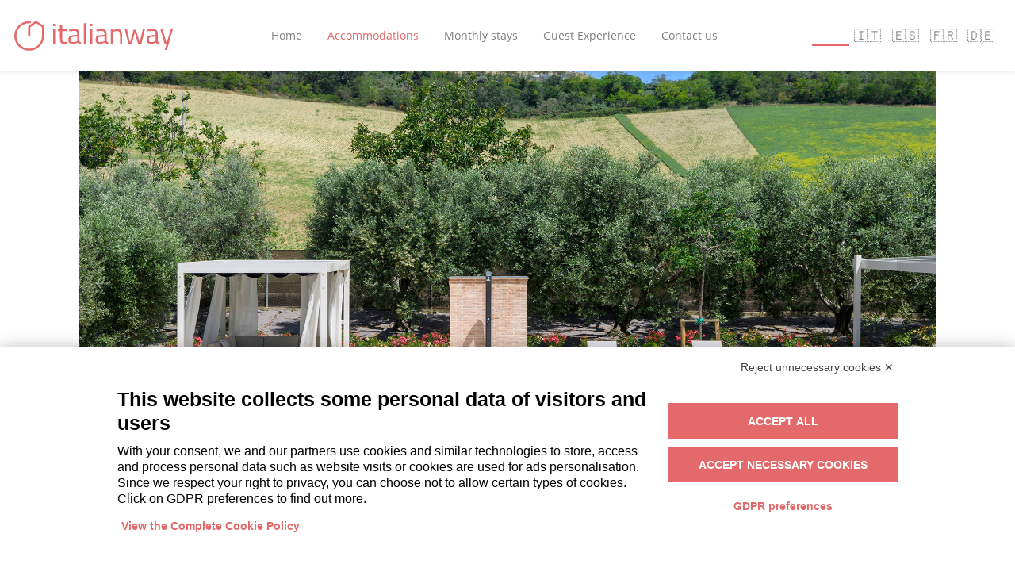

--- FILE ---
content_type: text/html; charset=utf-8
request_url: https://www.italianway.house/apartments/10544-villa-fermo
body_size: 33480
content:
<!DOCTYPE html>
<html class="apartment-show">
<head>
    <title>Fermo - Villino Le Moie 4+2 | Italianway</title>
    <meta property="og:title" content="Fermo - Villino Le Moie 4+2 | Italianway">

    <meta name="description" content="
Villino Le Moie is a recently built villa, completed in 2023, located between the hills of Fermo and the Adriatic c...">
    <meta property="og:description" content="
Villino Le Moie is a recently built villa, completed in 2023, located between the hills of Fermo and the Adriatic c...">
  
  <meta name="google" value="notranslate">

  <link rel="canonical" href="https://www.italianway.house/apartments/10544-villa-fermo" />

  <meta property="og:url" content="https://www.italianway.house/apartments/10544-villa-fermo">
  <meta property="og:type" content="website">

      <link rel="alternate" hreflang="en" href="https://www.italianway.house/apartments/10544-villa-fermo" />

      <link rel="alternate" hreflang="it" href="https://it.italianway.house/apartments/10544-villa-fermo" />

      <link rel="alternate" hreflang="es" href="https://es.italianway.house/apartments/10544-villa-fermo" />

      <link rel="alternate" hreflang="fr" href="https://fr.italianway.house/apartments/10544-villa-fermo" />

      <link rel="alternate" hreflang="de" href="https://de.italianway.house/apartments/10544-villa-fermo" />


  <link rel="stylesheet" media="all" href="https://www.italianway.house/assets/application-2d462628e6db04c783f9675edb58696ad79afca7b10ae989e33b9776b23fb5ae.css" />
  <script src="https://www.italianway.house/assets/packs/js/frontend/before_sprockets-9b4d879dc97c1efcd81f.js"></script>
  <script src="https://www.italianway.house/assets/application-26b3601a112ff5160802ae16d4154c51517b89f1dafa4fa970b096b7130af706.js"></script>
  <link rel="stylesheet" media="screen" href="https://www.italianway.house/assets/packs/css/application-44199156.css" />
  <script src="https://www.italianway.house/assets/packs/js/application-1b29222f9d41f3ef5809.js"></script>
  <script src="https://www.italianway.house/assets/packs/js/frontend-328fd3a04594b3fc4169.js"></script>
  <script src="https://www.italianway.house/assets/apartments-cf4b9e4bba7e53fa0ea5d92aebeb40743ab1605cecdc6866a083935328808894.js"></script>
  
  <meta name="csrf-param" content="authenticity_token" />
<meta name="csrf-token" content="2mv2UMTMg2b3TzQ93bJxe3sYvPUt3kVVGw-tvJkd6wpy4RoLmZ_JCbbEFTq3O9a7BMEq9XJF54E1OfHi1S4rSw" />

  <script>
    I18n.defaultLocale = 'en';
    I18n.locale = 'en';

    // set patform on html
    let b = document.documentElement;
    b.setAttribute('data-platform', navigator.platform );
    b.className += ((!!('ontouchstart' in window) || !!('onmsgesturechange' in window))?' touch':'');
  </script>

    <script src="https://bnr.elmobot.eu/xpYbBZultMF02K6Em8y1K/en.js"></script>





  <!-- Global site tag (gtag.js) - Google Analytics -->
<!--  <script async src="https://www.googletagmanager.com/gtag/js?id="></script>-->
<!--  <script>-->
<!--    window.dataLayer = window.dataLayer || [];-->
<!--    function gtag(){dataLayer.push(arguments);}-->
<!--    gtag('js', new Date());-->
<!--    gtag('config', '');-->
<!--    gtag('config','');-->
<!--    gtag('config', '');-->
<!--  </script>-->

  <!-- Facebook Pixel Code -->
<!--  <script>-->
<!--    !function(f,b,e,v,n,t,s)-->
<!--    {if(f.fbq)return;n=f.fbq=function(){n.callMethod?-->
<!--      n.callMethod.apply(n,arguments):n.queue.push(arguments)};-->
<!--      if(!f._fbq)f._fbq=n;n.push=n;n.loaded=!0;n.version='2.0';-->
<!--      n.queue=[];t=b.createElement(e);t.async=!0;-->
<!--      t.src=v;s=b.getElementsByTagName(e)[0];-->
<!--      s.parentNode.insertBefore(t,s)}(window,document,'script',-->
<!--      'https://connect.facebook.net/en_US/fbevents.js');-->
<!--    fbq('init', '');-->
<!--    fbq('track', 'PageView');-->
<!--  </script>-->
  <!-- End Facebook Pixel Code -->

  <!-- Google Tag Manager -->
  <script>(function(w,d,s,l,i){w[l]=w[l]||[];w[l].push({'gtm.start':
      new Date().getTime(),event:'gtm.js'});var f=d.getElementsByTagName(s)[0],
    j=d.createElement(s),dl=l!='dataLayer'?'&l='+l:'';j.async=true;j.src=
    'https://www.googletagmanager.com/gtm.js?id='+i+dl;f.parentNode.insertBefore(j,f);
  })(window,document,'script','dataLayer','GTM-TGN4J4C');</script>
  <!-- End Google Tag Manager -->

  <!--
  <script>
    (function(h,o,t,j,a,r){
      h.hj=h.hj||function(){(h.hj.q=h.hj.q||[]).push(arguments)};
      h._hjSettings={hjid:2832655,hjsv:6};
      a=o.getElementsByTagName('head')[0];
      r=o.createElement('script');r.async=1;
      r.src=t+h._hjSettings.hjid+j+h._hjSettings.hjsv;
      a.appendChild(r);
    })(window,document,'https://static.hotjar.com/c/hotjar-','.js?sv=');
  </script>
  -->


  <meta name="viewport" content="width=device-width initial-scale=1 user-scalable=no">
      <meta property="og:image" content="https://s3-eu-west-1.amazonaws.com/house.italianway.production/apartment/images/attachments/001/966/002/large/2.jpg?1718031634"></meta>
  <meta property="og:image:secure_url" content="https://s3-eu-west-1.amazonaws.com/house.italianway.production/apartment/images/attachments/001/966/002/large/2.jpg?1718031634"></meta>
  <meta property="og:image:type" content="image/jpeg"></meta>
  <meta property="og:locale" content="en"></meta>

  <style>
    .thumbnails img {
      object-fit: contain
    }
  </style>
  <script src="https://www.italianway.house/assets/kalisi-maps-e9004bb392efc800ae169c3d10cb710201169449c2d031602224fa4d21de2e73.js"></script>
  <script>
    function mapsSelector() {
      let iOS = /iPad|iPhone|iPod/.test(navigator.userAgent) && !window.MSStream;
      if (iOS == true) { /* if we're on iOS */
        window.open('comgooglemaps://?q=43.1680652,13.750996&center=43.1680652,13.750996?zoom=16');
      }
      else { /* else use Android */
        window.open('geo:0,0?q=43.1680652,13.750996(Villino+Le+Moie+4+2)&z=16');
      }
    }

    function mapsSelectorPC() {
        window.open('https://www.google.com/maps?q=43.1680652,13.750996&z=16', '_blank');
    }

    async function initMap() {
      // Request libraries when needed, not in the script tag.
      const { Map } = await google.maps.importLibrary("maps");
      /* used on apartment show frontend */

$(function() {

  let mapLoaded = false;

  function obCallback(payload) {
    // load map only when apperas first time
    if(payload[0].isIntersecting && mapLoaded === false) {
      mapLoaded = true;


      let pinBlueIcon = L.icon({iconUrl: "https://www.italianway.house/assets/google-maps/markers/pin-blue-e83fd9b1cf5988ba6ec343db49953570a7ffdeffbf3272aade07de023327d544.svg", iconSize:[25, 40], iconAnchor:[10, 35]})
      let pinRedIcon = L.icon({iconUrl: "https://www.italianway.house/assets/google-maps/markers/pin-red-c20b37efc8a485211538f3622efa815cfa8c618cc22d5765713aac8eda6a4f78.svg", iconSize:[25, 40], iconAnchor: [10, 35]})

      // map base
      let italyPosition = [42.610, 12.041];

      // Minimum zoom level
      let maxZoom = 17;

      // hack to avoid map blurring on drag
      L.Draggable.include({
        _updatePosition() {
          let e = {originalEvent: this._lastEvent};
          this.fire('predrag', e);
          L.DomUtil.setPosition(this._element, !L.Browser.retina ? this._newPos.round() : this._newPos);
          this.fire('drag', e);
        }
      });

      // the initial map should start from a zoomed point
      //let osmap = L.map('google_map', { gestureHandling: true, layers: [base], fullscreenControl: true }).setView(italyPosition, 6); // !L.Browser.mobile
      let osmap = L.map('google_map', { gestureHandling: false, tap: false, zoomControl: false, scrollWheelZoom: false, attributionControl: false, dragging: false }).setView(italyPosition, 6); // !L.Browser.mobile

      // layers
      let base = L.gridLayer.googleMutant({
        maxZoom: maxZoom,
        type: 'roadmap',
        styles: kalisi.maps.styles
      }).addTo(osmap);
      let transport = L.gridLayer.googleMutant({
        maxZoom: maxZoom,
        type:'roadmap',
        styles: kalisi.maps.styles
      });
      transport.addGoogleLayer('TransitLayer');
      /*let base = L.tileLayer('http://{s}.tile.osm.org/{z}/{x}/{y}.png', {
                  maxZoom: 19,
                  attribution: 'Map data &copy; <a href="http://openstreetmap.org">OpenStreetMap</a> contributors, <a href="http://creativecommons.org/licenses/by-sa/2.0/">CC-BY-SA</a>',
              })
      let transport = L.tileLayer('https://openptmap.org/tiles/{z}/{x}/{y}.png', {
                      maxZoom: 17,
                      attribution: 'Map data: &copy; <a href="http://www.openptmap.org">OpenPtMap</a> contributors'
                  })
      /*let transport L.tileLayer('http://tileserver.memomaps.de/tilegen/{z}/{x}/{y}.png', {
                      maxZoom: 17,
                      attribution: 'Map <a href="http://creativecommons.org/licenses/by-sa/2.0/">CC-BY-SA</a>, map data <a href="http://openstreetmap.org/">Openstreetmap</a> <a href="http://opendatacommons.org/licenses/odbl/1.0/">ODbL</a>'
      })*/

      // layer control
      let mapText = {}
      mapText[I18n.t('footer.map')] = base;
      let transportText = {}
      transportText[I18n.t('footer.transport')] = transport;
      L.control.layers(mapText, transportText).addTo(osmap);
      // disabled transport layer only on apartment show
      // osmap.addLayer(transport);

      let mapBounds = osmap.getBounds();

      // ** RECEPTION **

      // ** APARTMENT **
      let apartment = L.marker([43.1680652, 13.750996],
        { title: "Villino Le Moie 4+2",
          icon: pinRedIcon,
          zIndexOffset: 100}
      ).addTo(osmap);
      mapBounds.extend([43.1680652, 13.750996]);


      // ** INIT MAP **
        osmap.on('click', mapsSelectorPC);
      osmap.setView([43.1680652, 13.750996], 16);


    }
  }

  const watch = document.querySelector('.watch');
  const ob = new IntersectionObserver(obCallback)
  ob.observe(watch);

});

    }
    initMap();
  </script>

    <link rel="shortcut icon" type="image/x-icon" href="https://www.italianway.house/assets/favicon-04e68ab3bab8a6860c722ad5af1a2baa307a11527e92fcb2b74ce7ab8ee8c921.ico" />

  <!-- custom colors for booking engine -->
  <style>
    .bg-itw-color {
      background-color: #e3696a;
      color: #ffffff !important;
    }
    .btn-reset {
      background-color: transparent;
      border: 1px solid #e3696a;
      color: #e3696a;
    }
    .btn-reset:hover, .btn-reset:active {
      background-color: rgba(0, 0, 0, 0.05);
      color: #e3696a;
    }
    .border-itw-color{
      border-radius: 0!important;
      border-top: 0;
      border-left: 0;
      border-right: 0;
      border-bottom:2px solid #e3696a;
      color: #ffffff !important;
    }
    .text-itw-color {
      color: #e3696a !important;
    }
    .text-white {
      color: #ffffff !important;
    }
    .daterangepicker td.active, .daterangepicker td.active:hover {
      background-color: #e3696a !important;
    }
    .daterangepicker td.end-date, .daterangepicker td.start-date {
      color: #ffffff !important;
    }
    .dropdown-menu .dropdown-item:hover, .dropdown-menu .dropdown-item.active {
      background-color: #e3696a;
      color: #ffffff;
    }
    .checkbox-custom:checked + .checkbox-custom-label:before {
      background-color: #ffffff;
      color: #e3696a;
    }
    .pagination li.active a {
      background-color: #e3696a;
      color: #ffffff;
    }
    .about-subtitle {
      border-bottom-color: #e3696a !important;
    }
    .loader {
      border: 6px solid #f3f3f3; /* Light grey */
      border-top: 6px solid #e3696a;
    }

    .home-banner-text {
      color: #949494 !important;
    }
    .home-banner {
      background-color: #eaeaea !important;
      border-color: #eaeaea;
      color: #949494 !important;
      margin-left: 0;
      margin-right: 0;
      margin-bottom: 0;
      text-align: center;
    }
    .more-apartments {
      border: 1px solid #e3696a;
    }
    .apt-info__recomended {
       background-color: #e3696a !important;
       color: #ffffff;
     }
    .bookmark-icon__full {
      color: #e3696a;
    }
  </style>

</head>
<body>
<!-- Google Tag Manager (noscript) -->
<noscript><iframe src="https://www.googletagmanager.com/ns.html?id="
                  height="0" width="0" style="display:none;visibility:hidden"></iframe></noscript>
<!-- End Google Tag Manager (noscript) -->
<!-- Fixed navbar -->
<link rel="apple-touch-icon" href="/img-logo-tot-black.png"/>

<!-- Navbar -->
<nav class="navbar fixed-top navbar-expand-lg navbar-light bg-white flex-parent border-bottom shaded-box-top" style="justify-content: space-between">
    <!-- franchisee -->
    <div class="flex-child">
      <a class="brand-logo" href="/"><img class="d-inline-block align-top" src="https://www.italianway.house/assets/img-logo-1acef0e1fc7bb9973946cb61f21651bc822918c96787fc028963c7cf981aabbc.svg" /></a>
    </div>
  <button class="navbar-toggler" type="button" data-toggle="collapse" data-target="#navbarNavAltMarkup" aria-controls="navbarNavAltMarkup" aria-expanded="false" aria-label="Toggle navigation">
    <span class="navbar-toggler-icon"></span>
  </button>
  <div class="collapse navbar-collapse flex-child-hide-on-mobile" id="navbarNavAltMarkup">
    <ul class="navbar-nav">
        <li class="nav-item nav-link"><a class="nav-link " href="/">Home</a></li>
      <li class="nav-item nav-link"><a class="nav-link text-itw-color" href="/apartments">Accommodations</a>
        <li class="nav-item nav-link"><a class="nav-link " href="https://info.italianway.house/monthly-stays/?lang=en">Monthly stays</a>
        <li class="nav-item nav-link"><a class="nav-link " href="https://info.italianway.house/guest-experience/?lang=en">Guest Experience</a>
        <li class="nav-item nav-link"><a data-new-customer-url="/contacts/customer" data-toggle="modal" data-open-new-customer-modal="true" data-target="#customer_request_modal" class="nav-link" href="#">Contact us</a></li>

      <li class="nav-item d-lg-none">
        <div class="btn-group btn-group-sm change-language-button" role="group" aria-label="Basic example">
              <a class="select-language btn border-itw-color text-white" href="https://www.italianway.house/apartments/10544-villa-fermo">🇬🇧</a>
    <a class="select-language btn " href="https://it.italianway.house/apartments/10544-villa-fermo">🇮🇹</a>
    <a class="select-language btn " href="https://es.italianway.house/apartments/10544-villa-fermo">🇪🇸</a>
    <a class="select-language btn " href="https://fr.italianway.house/apartments/10544-villa-fermo">🇫🇷</a>
    <a class="select-language btn " href="https://de.italianway.house/apartments/10544-villa-fermo">🇩🇪</a>

        </div>
      </li>
    </ul>
  </div>
  <div class="flex-child text-right d-none d-lg-block">
    <div class="btn-group btn-group-sm change-language-button" role="group" aria-label="Basic example">
          <a class="select-language btn border-itw-color text-white" href="https://www.italianway.house/apartments/10544-villa-fermo">🇬🇧</a>
    <a class="select-language btn " href="https://it.italianway.house/apartments/10544-villa-fermo">🇮🇹</a>
    <a class="select-language btn " href="https://es.italianway.house/apartments/10544-villa-fermo">🇪🇸</a>
    <a class="select-language btn " href="https://fr.italianway.house/apartments/10544-villa-fermo">🇫🇷</a>
    <a class="select-language btn " href="https://de.italianway.house/apartments/10544-villa-fermo">🇩🇪</a>

    </div>
  </div>
</nav>

  <div id="customer_request_modal" aria-hidden="true" class="modal fade" role="dialog" tabindex="-1">
  <div class="modal-dialog modal-dialog-centered modal-lg">
    <div class="modal-content">
      <div class="modal-header">
        <h5 class="modal-title text-itw-color align-bottom" style="font-weight: normal">HOW WE CAN HELP YOU?</h5>
        <button type="button" class="close" data-dismiss="modal" aria-label="Close">
          <span aria-hidden="true">&times;</span>
        </button>
      </div>
      <div class="modal-body" id="contacts_modal_body">
        <div class="row pb-2">
          <div class="h6">We want to give you proper answers as quickly as possible. Please choose the category that best suits your request </div>
        </div>
        <div class="row">
          <div class="form-group col-lg-6 text-center pl-0 pr-0">
            <a class="btn bg-itw-color contact_button" style="width: 375px; font-size: 1.1em" target="_blank" href="/contacts/reservation_info">I ALREADY HAVE A RESERVATION</a>
          </div>
          <div class="form-group col-lg-6 text-center pl-0 pr-0">
            <a class="btn bg-itw-color contact_button" style="width: 375px; font-size: 1.1em" target="_blank" href="/contacts/reservation_request">I WANT TO MAKE A RESERVATION</a>
          </div>
        </div>
        <div class="row">
          <div class="form-group col-lg-6 text-center pl-0 pr-0">
            <a class="btn bg-itw-color" style="width: 375px; font-size: 1.1em" target="_blank" href="https://info.italianway.house/proponi-il-tuo-appartamento/#contattaci">I OWN A HOUSE TO MANAGE</a>
          </div>
          <div class="form-group col-lg-6 text-center pl-0 pr-0">
            <a class="btn bg-itw-color" style="width: 375px; font-size: 1.1em" target="_blank" href="https://newpartner.italianway.house/">I AM A PROPERTY MANAGER</a>
          </div>
        </div>
        <div class="row">
          <div class="form-group col-md-12 text-center pl-0 pr-0">
            <a class="btn bg-itw-color contact_button" style="width: 375px; font-size: 1.1em" target="_blank" href="/contacts/other_request">I AM JUST WONDERING...<br/>For collaborations, events, general information or anything else</a>
          </div>
        </div>

        <hr>
        <br/><br/>

        <ul class="modal-errors" style="background-color: indianred; color:white"></ul>
        <div class="h6 text-center"><small>Didn&#39;t find what you were looking for? Call us!</small></div>
        <div class="h6 text-center pt-1">
          <small><i class="fa fa-phone"></i> +39 02 86882952</small>
        </div>
        <div class="h6 text-center pt-1">
          <small>You can reach us monday to friday from 9.00 to 18.00<br/>saturday and sunday from 10.30 to 18.00 (Rome Time)</small>
        </div>

        <hr>

        <div class="h6 text-center pt-2">
          <a target="_blank" style="color: #7f8284" href="https://it-it.facebook.com/italianway.house/"><i class="fa fa-facebook" aria-hidden="true"></i></a>&nbsp;&nbsp;
          <a target="_blank" style="color: #7f8284" href="https://www.instagram.com/italianwayhouse"><i class="fa fa-instagram" aria-hidden="true"></i></a>&nbsp;&nbsp;
          <a target="_blank" style="color: #7f8284" href="https://www.linkedin.com/company/italianway-srl/"><i class="fa fa-linkedin" aria-hidden="true"></i></a>
        </div>

      </div>

    </div>
  </div>
</div>

<script>
  $(".contact_button").click(function () {
    $("#customer_request_modal").modal('toggle');
  });
</script>

  <div id="home_banner_modal" aria-hidden="true" class="modal fade" role="dialog" tabindex="-1">
  <div class="modal-dialog modal-lg">
    <div class="modal-content">
      <div class="modal-header">
        <h6 class="modal-title">COVID-19 PREVENTION</h6>
        <button type="button" class="close" data-dismiss="modal" aria-label="Close">
          <span aria-hidden="true">&times;</span>
        </button>
      </div>
      <div class="modal-body">
        <img class="img-circle center img-fluid" width="350" alt="" style="background-size: 100%" loading="lazy" src="https://www.italianway.house/assets/sanitized-7e2ca30b6a13caf37cee5a080398a8db76ab9c81d5211c077acac21e565a1238.png" />
        <br/>
        <div class="row">
          <div class="col-12 col-sm-12">
            <p class="popup"><small>The check-out cleaning in the <img width="80" src="https://www.italianway.house/assets/img-logo-1acef0e1fc7bb9973946cb61f21651bc822918c96787fc028963c7cf981aabbc.svg" /> Apartments is done following a disinfection and sanitization protocol according to the Ministerial Circular n°5443.</small></p>
          </div>
        </div>
        <br/>
        <div class="row">
          <div class="col-6 col-sm-6">
            <img align="left" class="img-circle center img-fluid" width="65" style="background-size: 100%" alt="" loading="lazy" src="https://www.italianway.house/assets/protezione-b31536e787c185353abdd8cecd3f71274dfb84ea78ddaa8dc8bd21142b128eb0.png" />
          </div>
          <div class="col-6 col-sm-6">
            <img align="left" class="img-circle center img-fluid" width="80" style="background-size: 100%" alt="" loading="lazy" src="https://www.italianway.house/assets/prodotti-652d9c08cc356e940b7d922ba0bd46dc55bee5b0fedb636afc14fcf56bfcfbe7.png" />
          </div>
        </div>
        &nbsp;
        <div class="row">
          <div class="col-6 col-sm-6">
            <p class="popup"><small><b>PROTECTION</b></small></p>
          </div>
          <div class="col-6 col-sm-6">
            <p class="popup"><small><b>CLEANING PRODUCTS</b></small></p>
          </div>
        </div>

        <div class="row">
          <div class="col-6 col-sm-6">
            <p class="popup"><small>Cleaners wear gloves and a mask to protect themselves and protect you.</small></p>
          </div>
          <div class="col-6 col-sm-6">
            <p class="popup"><small>Cleaning solutions are ethanol and sodium hypochlorite based, the best disinfectants to eliminate viruses from all surfaces.</small></p>
          </div>
        </div>
        <br/>
        <div class="row">
          <div class="col-6 col-sm-6">
            <img align="left" class="img-circle center img-fluid" width="60" style="background-size: 100%" alt="" loading="lazy" src="https://www.italianway.house/assets/protocollo-d41cefc26a0a803c748aa8cd69005122b4628deae3dd6673d5e35aef6591a828.png" />
          </div>
          <div class="col-6 col-sm-6">
            <img align="left" class="img-circle center img-fluid" width="80" style="background-size: 100%" alt="" loading="lazy" src="https://www.italianway.house/assets/verifica-2118ceb1f5240a9a1d7e20a01b17f1bd098c54c007187ccc53f0ee72430aac34.png" />
          </div>
        </div>
        &nbsp;
        <div class="row">
          <div class="col-6 col-sm-6">
            <p class="popup"><small><b>CLEANING PROTOCOL</b></small></p>
          </div>
          <div class="col-6 col-sm-6">
            <p class="popup"><small><b>VERIFICATION</b></small></p>
          </div>
        </div>

        <div class="row">
          <div class="col-6 col-sm-6">
            <small><ul class="popup"><li class="popup">Ventilate rooms during cleaning</li><li class="popup">Shoe covers to avoid surfaces contamination</li><li class="popup">Washing of all dishes at every check-out</li><li class="popup">Linens and towels treated by industrial laundries (highest heat setting)</li></ul></small>
          </div>
          <div class="col-6 col-sm-6">
            <p class="popup"><small>At the entrance, the guest will find a card that includes the sanitized date.</small></p>
          </div>
        </div>
      </div>
      <div class="modal-footer">
        <a class="btn btn-sm bg-itw-color" data-dismiss="modal" href="#">OK, I GOT IT</a>
      </div>
    </div>
  </div>
</div>






<!--suppress RubyScope -->
<div class="container apartment-show-container">

  <!-- slider -->
  <div id="apartment-carousel-container" class="container-fluid margin-bottom-md pl-2 pr-2 pl-sm-1 pr-sm-1 pl-md-3 pr-md-3 pl-lg-2 pr-lg-2">
    <div class="row">
      <div class="col-md-12 px-0">
        
<div id="apartment-carousel" class="carousel slide" data-ride="carousel" data-interval="false" data-keyboard="true" data-touch="false">
  <!-- slides -->

  <div id="img_subtitle" style="display: none">
    <h5>Villino Le Moie 4+2<br />Fermo</h5>
    <p>for 6 people</p>
  </div>

  <div class="carousel-inner">
        <div class="carousel-item active" data-src=https://s3-eu-west-1.amazonaws.com/house.italianway.production/apartment/images/attachments/001/966/002/large/2.jpg?1718031634 data-sub-html="#img_subtitle" >
          <img src=https://s3-eu-west-1.amazonaws.com/house.italianway.production/apartment/images/attachments/001/966/002/large/2.jpg?1718031634 loading='lazy' alt="Italianway Fermo Villino Le Moie 4+2", title="Italianway Fermo Villino Le Moie 4+2">
        </div>
        <div class="carousel-item " data-src=https://s3-eu-west-1.amazonaws.com/house.italianway.production/apartment/images/attachments/001/966/001/large/1.jpg?1718031634 data-sub-html="#img_subtitle" >
          <img src=https://s3-eu-west-1.amazonaws.com/house.italianway.production/apartment/images/attachments/001/966/001/large/1.jpg?1718031634 loading='lazy' alt="Italianway Fermo Villino Le Moie 4+2", title="Italianway Fermo Villino Le Moie 4+2">
        </div>
        <div class="carousel-item " data-src=https://s3-eu-west-1.amazonaws.com/house.italianway.production/apartment/images/attachments/001/966/003/large/11.jpg?1718031644 data-sub-html="#img_subtitle" >
          <img src=https://s3-eu-west-1.amazonaws.com/house.italianway.production/apartment/images/attachments/001/966/003/large/11.jpg?1718031644 loading='lazy' alt="Italianway Fermo Villino Le Moie 4+2", title="Italianway Fermo Villino Le Moie 4+2">
        </div>
        <div class="carousel-item " data-src=https://s3-eu-west-1.amazonaws.com/house.italianway.production/apartment/images/attachments/001/966/006/large/13.jpg?1718031649 data-sub-html="#img_subtitle" >
          <img src=https://s3-eu-west-1.amazonaws.com/house.italianway.production/apartment/images/attachments/001/966/006/large/13.jpg?1718031649 loading='lazy' alt="Italianway Fermo Villino Le Moie 4+2", title="Italianway Fermo Villino Le Moie 4+2">
        </div>
        <div class="carousel-item " data-src=https://s3-eu-west-1.amazonaws.com/house.italianway.production/apartment/images/attachments/001/966/005/large/10.jpg?1718031644 data-sub-html="#img_subtitle" >
          <img src=https://s3-eu-west-1.amazonaws.com/house.italianway.production/apartment/images/attachments/001/966/005/large/10.jpg?1718031644 loading='lazy' alt="Italianway Fermo Villino Le Moie 4+2", title="Italianway Fermo Villino Le Moie 4+2">
        </div>
        <div class="carousel-item " data-src=https://s3-eu-west-1.amazonaws.com/house.italianway.production/apartment/images/attachments/001/966/008/large/14.jpg?1718031653 data-sub-html="#img_subtitle" >
          <img src=https://s3-eu-west-1.amazonaws.com/house.italianway.production/apartment/images/attachments/001/966/008/large/14.jpg?1718031653 loading='lazy' alt="Italianway Fermo Villino Le Moie 4+2", title="Italianway Fermo Villino Le Moie 4+2">
        </div>
        <div class="carousel-item " data-src=https://s3-eu-west-1.amazonaws.com/house.italianway.production/apartment/images/attachments/001/966/007/large/12.jpg?1718031645 data-sub-html="#img_subtitle" >
          <img src=https://s3-eu-west-1.amazonaws.com/house.italianway.production/apartment/images/attachments/001/966/007/large/12.jpg?1718031645 loading='lazy' alt="Italianway Fermo Villino Le Moie 4+2", title="Italianway Fermo Villino Le Moie 4+2">
        </div>
        <div class="carousel-item " data-src=https://s3-eu-west-1.amazonaws.com/house.italianway.production/apartment/images/attachments/001/966/009/large/1.jpg?1718031654 data-sub-html="#img_subtitle" >
          <img src=https://s3-eu-west-1.amazonaws.com/house.italianway.production/apartment/images/attachments/001/966/009/large/1.jpg?1718031654 loading='lazy' alt="Italianway Fermo Villino Le Moie 4+2", title="Italianway Fermo Villino Le Moie 4+2">
        </div>
        <div class="carousel-item " data-src=https://s3-eu-west-1.amazonaws.com/house.italianway.production/apartment/images/attachments/001/966/011/large/3.jpg?1718031658 data-sub-html="#img_subtitle" >
          <img src=https://s3-eu-west-1.amazonaws.com/house.italianway.production/apartment/images/attachments/001/966/011/large/3.jpg?1718031658 loading='lazy' alt="Italianway Fermo Villino Le Moie 4+2", title="Italianway Fermo Villino Le Moie 4+2">
        </div>
        <div class="carousel-item " data-src=https://s3-eu-west-1.amazonaws.com/house.italianway.production/apartment/images/attachments/001/966/010/large/2.jpg?1718031656 data-sub-html="#img_subtitle" >
          <img src=https://s3-eu-west-1.amazonaws.com/house.italianway.production/apartment/images/attachments/001/966/010/large/2.jpg?1718031656 loading='lazy' alt="Italianway Fermo Villino Le Moie 4+2", title="Italianway Fermo Villino Le Moie 4+2">
        </div>
        <div class="carousel-item " data-src=https://s3-eu-west-1.amazonaws.com/house.italianway.production/apartment/images/attachments/001/966/012/large/4.jpg?1718031660 data-sub-html="#img_subtitle" >
          <img src=https://s3-eu-west-1.amazonaws.com/house.italianway.production/apartment/images/attachments/001/966/012/large/4.jpg?1718031660 loading='lazy' alt="Italianway Fermo Villino Le Moie 4+2", title="Italianway Fermo Villino Le Moie 4+2">
        </div>
        <div class="carousel-item " data-src=https://s3-eu-west-1.amazonaws.com/house.italianway.production/apartment/images/attachments/001/966/014/large/6.jpg?1718031663 data-sub-html="#img_subtitle" >
          <img src=https://s3-eu-west-1.amazonaws.com/house.italianway.production/apartment/images/attachments/001/966/014/large/6.jpg?1718031663 loading='lazy' alt="Italianway Fermo Villino Le Moie 4+2", title="Italianway Fermo Villino Le Moie 4+2">
        </div>
        <div class="carousel-item " data-src=https://s3-eu-west-1.amazonaws.com/house.italianway.production/apartment/images/attachments/001/966/013/large/5.jpg?1718031662 data-sub-html="#img_subtitle" >
          <img src=https://s3-eu-west-1.amazonaws.com/house.italianway.production/apartment/images/attachments/001/966/013/large/5.jpg?1718031662 loading='lazy' alt="Italianway Fermo Villino Le Moie 4+2", title="Italianway Fermo Villino Le Moie 4+2">
        </div>
        <div class="carousel-item " data-src=https://s3-eu-west-1.amazonaws.com/house.italianway.production/apartment/images/attachments/001/966/015/large/7.jpg?1718031665 data-sub-html="#img_subtitle" >
          <img src=https://s3-eu-west-1.amazonaws.com/house.italianway.production/apartment/images/attachments/001/966/015/large/7.jpg?1718031665 loading='lazy' alt="Italianway Fermo Villino Le Moie 4+2", title="Italianway Fermo Villino Le Moie 4+2">
        </div>
        <div class="carousel-item " data-src=https://s3-eu-west-1.amazonaws.com/house.italianway.production/apartment/images/attachments/001/966/017/large/9.jpg?1718031669 data-sub-html="#img_subtitle" >
          <img src=https://s3-eu-west-1.amazonaws.com/house.italianway.production/apartment/images/attachments/001/966/017/large/9.jpg?1718031669 loading='lazy' alt="Italianway Fermo Villino Le Moie 4+2", title="Italianway Fermo Villino Le Moie 4+2">
        </div>
        <div class="carousel-item " data-src=https://s3-eu-west-1.amazonaws.com/house.italianway.production/apartment/images/attachments/001/966/016/large/8.jpg?1718031667 data-sub-html="#img_subtitle" >
          <img src=https://s3-eu-west-1.amazonaws.com/house.italianway.production/apartment/images/attachments/001/966/016/large/8.jpg?1718031667 loading='lazy' alt="Italianway Fermo Villino Le Moie 4+2", title="Italianway Fermo Villino Le Moie 4+2">
        </div>
        <div class="carousel-item " data-src=https://s3-eu-west-1.amazonaws.com/house.italianway.production/apartment/images/attachments/001/966/018/large/13.jpg?1718031686 data-sub-html="#img_subtitle" >
          <img src=https://s3-eu-west-1.amazonaws.com/house.italianway.production/apartment/images/attachments/001/966/018/large/13.jpg?1718031686 loading='lazy' alt="Italianway Fermo Villino Le Moie 4+2", title="Italianway Fermo Villino Le Moie 4+2">
        </div>
        <div class="carousel-item " data-src=https://s3-eu-west-1.amazonaws.com/house.italianway.production/apartment/images/attachments/001/966/019/large/12.jpg?1718031686 data-sub-html="#img_subtitle" >
          <img src=https://s3-eu-west-1.amazonaws.com/house.italianway.production/apartment/images/attachments/001/966/019/large/12.jpg?1718031686 loading='lazy' alt="Italianway Fermo Villino Le Moie 4+2", title="Italianway Fermo Villino Le Moie 4+2">
        </div>
        <div class="carousel-item " data-src=https://s3-eu-west-1.amazonaws.com/house.italianway.production/apartment/images/attachments/001/966/020/large/14.jpg?1718031686 data-sub-html="#img_subtitle" >
          <img src=https://s3-eu-west-1.amazonaws.com/house.italianway.production/apartment/images/attachments/001/966/020/large/14.jpg?1718031686 loading='lazy' alt="Italianway Fermo Villino Le Moie 4+2", title="Italianway Fermo Villino Le Moie 4+2">
        </div>
        <div class="carousel-item " data-src=https://s3-eu-west-1.amazonaws.com/house.italianway.production/apartment/images/attachments/001/966/023/large/17.jpg?1718031693 data-sub-html="#img_subtitle" >
          <img src=https://s3-eu-west-1.amazonaws.com/house.italianway.production/apartment/images/attachments/001/966/023/large/17.jpg?1718031693 loading='lazy' alt="Italianway Fermo Villino Le Moie 4+2", title="Italianway Fermo Villino Le Moie 4+2">
        </div>
        <div class="carousel-item " data-src=https://s3-eu-west-1.amazonaws.com/house.italianway.production/apartment/images/attachments/001/966/021/large/16.jpg?1718031692 data-sub-html="#img_subtitle" >
          <img src=https://s3-eu-west-1.amazonaws.com/house.italianway.production/apartment/images/attachments/001/966/021/large/16.jpg?1718031692 loading='lazy' alt="Italianway Fermo Villino Le Moie 4+2", title="Italianway Fermo Villino Le Moie 4+2">
        </div>
        <div class="carousel-item " data-src=https://s3-eu-west-1.amazonaws.com/house.italianway.production/apartment/images/attachments/001/966/022/large/15.jpg?1718031692 data-sub-html="#img_subtitle" >
          <img src=https://s3-eu-west-1.amazonaws.com/house.italianway.production/apartment/images/attachments/001/966/022/large/15.jpg?1718031692 loading='lazy' alt="Italianway Fermo Villino Le Moie 4+2", title="Italianway Fermo Villino Le Moie 4+2">
        </div>
        <div class="carousel-item " data-src=https://s3-eu-west-1.amazonaws.com/house.italianway.production/apartment/images/attachments/001/966/025/large/3.jpg?1718031698 data-sub-html="#img_subtitle" >
          <img src=https://s3-eu-west-1.amazonaws.com/house.italianway.production/apartment/images/attachments/001/966/025/large/3.jpg?1718031698 loading='lazy' alt="Italianway Fermo Villino Le Moie 4+2", title="Italianway Fermo Villino Le Moie 4+2">
        </div>
        <div class="carousel-item " data-src=https://s3-eu-west-1.amazonaws.com/house.italianway.production/apartment/images/attachments/001/966/024/large/4.jpg?1718031698 data-sub-html="#img_subtitle" >
          <img src=https://s3-eu-west-1.amazonaws.com/house.italianway.production/apartment/images/attachments/001/966/024/large/4.jpg?1718031698 loading='lazy' alt="Italianway Fermo Villino Le Moie 4+2", title="Italianway Fermo Villino Le Moie 4+2">
        </div>
        <div class="carousel-item " data-src=https://s3-eu-west-1.amazonaws.com/house.italianway.production/apartment/images/attachments/001/966/026/large/5.jpg?1718031699 data-sub-html="#img_subtitle" >
          <img src=https://s3-eu-west-1.amazonaws.com/house.italianway.production/apartment/images/attachments/001/966/026/large/5.jpg?1718031699 loading='lazy' alt="Italianway Fermo Villino Le Moie 4+2", title="Italianway Fermo Villino Le Moie 4+2">
        </div>
        <div class="carousel-item " data-src=https://s3-eu-west-1.amazonaws.com/house.italianway.production/apartment/images/attachments/001/966/028/large/7.jpg?1718031704 data-sub-html="#img_subtitle" >
          <img src=https://s3-eu-west-1.amazonaws.com/house.italianway.production/apartment/images/attachments/001/966/028/large/7.jpg?1718031704 loading='lazy' alt="Italianway Fermo Villino Le Moie 4+2", title="Italianway Fermo Villino Le Moie 4+2">
        </div>
        <div class="carousel-item " data-src=https://s3-eu-west-1.amazonaws.com/house.italianway.production/apartment/images/attachments/001/966/027/large/6.jpg?1718031704 data-sub-html="#img_subtitle" >
          <img src=https://s3-eu-west-1.amazonaws.com/house.italianway.production/apartment/images/attachments/001/966/027/large/6.jpg?1718031704 loading='lazy' alt="Italianway Fermo Villino Le Moie 4+2", title="Italianway Fermo Villino Le Moie 4+2">
        </div>
        <div class="carousel-item " data-src=https://s3-eu-west-1.amazonaws.com/house.italianway.production/apartment/images/attachments/001/966/029/large/8.jpg?1718031705 data-sub-html="#img_subtitle" >
          <img src=https://s3-eu-west-1.amazonaws.com/house.italianway.production/apartment/images/attachments/001/966/029/large/8.jpg?1718031705 loading='lazy' alt="Italianway Fermo Villino Le Moie 4+2", title="Italianway Fermo Villino Le Moie 4+2">
        </div>
        <div class="carousel-item " data-src=https://s3-eu-west-1.amazonaws.com/house.italianway.production/apartment/images/attachments/001/966/032/large/11.jpg?1718031710 data-sub-html="#img_subtitle" >
          <img src=https://s3-eu-west-1.amazonaws.com/house.italianway.production/apartment/images/attachments/001/966/032/large/11.jpg?1718031710 loading='lazy' alt="Italianway Fermo Villino Le Moie 4+2", title="Italianway Fermo Villino Le Moie 4+2">
        </div>
        <div class="carousel-item " data-src=https://s3-eu-west-1.amazonaws.com/house.italianway.production/apartment/images/attachments/001/966/030/large/10.jpg?1718031710 data-sub-html="#img_subtitle" >
          <img src=https://s3-eu-west-1.amazonaws.com/house.italianway.production/apartment/images/attachments/001/966/030/large/10.jpg?1718031710 loading='lazy' alt="Italianway Fermo Villino Le Moie 4+2", title="Italianway Fermo Villino Le Moie 4+2">
        </div>
        <div class="carousel-item " data-src=https://s3-eu-west-1.amazonaws.com/house.italianway.production/apartment/images/attachments/001/966/031/large/9.jpg?1718031710 data-sub-html="#img_subtitle" >
          <img src=https://s3-eu-west-1.amazonaws.com/house.italianway.production/apartment/images/attachments/001/966/031/large/9.jpg?1718031710 loading='lazy' alt="Italianway Fermo Villino Le Moie 4+2", title="Italianway Fermo Villino Le Moie 4+2">
        </div>

    <!-- Left right -->
    <a class="carousel-control-prev" href="#apartment-carousel" data-slide="prev">
      <span class="carousel-control-prev-icon"></span>
    </a>
    <a class="carousel-control-next" href="#apartment-carousel" data-slide="next">
      <span class="carousel-control-next-icon"></span>
    </a>
  </div>

  <!-- Thumbnails -->
  <div class="thumbnails">
    <a class="indicators-control-prev indicators-control--disabled" data-slide="prev">
      <span class="carousel-control-prev-icon"></span>
    </a>
    <div class="indicators-wrapper">
      <ol class="carousel-indicators list-inline m-0 w-100">
          <li class="list-inline-item active ">
            <a id="carousel-selector-0" class="selected" data-slide-to=0 data-target="#apartment-carousel">
              <img class="img-fluid thumb_slider" loading="lazy" sizes="100vw" title="Italianway Fermo Villino Le Moie 4+2" src="https://s3-eu-west-1.amazonaws.com/house.italianway.production/apartment/images/attachments/001/966/002/thumb/2.jpg?1718031634" />
            </a>
          </li>
          <li class="list-inline-item  ">
            <a id="carousel-selector-1" class="" data-slide-to=1 data-target="#apartment-carousel">
              <img class="img-fluid thumb_slider" loading="lazy" sizes="100vw" title="Italianway Fermo Villino Le Moie 4+2" src="https://s3-eu-west-1.amazonaws.com/house.italianway.production/apartment/images/attachments/001/966/001/thumb/1.jpg?1718031634" />
            </a>
          </li>
          <li class="list-inline-item  ">
            <a id="carousel-selector-2" class="" data-slide-to=2 data-target="#apartment-carousel">
              <img class="img-fluid thumb_slider" loading="lazy" sizes="100vw" title="Italianway Fermo Villino Le Moie 4+2" src="https://s3-eu-west-1.amazonaws.com/house.italianway.production/apartment/images/attachments/001/966/003/thumb/11.jpg?1718031644" />
            </a>
          </li>
          <li class="list-inline-item  ">
            <a id="carousel-selector-3" class="" data-slide-to=3 data-target="#apartment-carousel">
              <img class="img-fluid thumb_slider" loading="lazy" sizes="100vw" title="Italianway Fermo Villino Le Moie 4+2" src="https://s3-eu-west-1.amazonaws.com/house.italianway.production/apartment/images/attachments/001/966/006/thumb/13.jpg?1718031649" />
            </a>
          </li>
          <li class="list-inline-item  ">
            <a id="carousel-selector-4" class="" data-slide-to=4 data-target="#apartment-carousel">
              <img class="img-fluid thumb_slider" loading="lazy" sizes="100vw" title="Italianway Fermo Villino Le Moie 4+2" src="https://s3-eu-west-1.amazonaws.com/house.italianway.production/apartment/images/attachments/001/966/005/thumb/10.jpg?1718031644" />
            </a>
          </li>
          <li class="list-inline-item  ">
            <a id="carousel-selector-5" class="" data-slide-to=5 data-target="#apartment-carousel">
              <img class="img-fluid thumb_slider" loading="lazy" sizes="100vw" title="Italianway Fermo Villino Le Moie 4+2" src="https://s3-eu-west-1.amazonaws.com/house.italianway.production/apartment/images/attachments/001/966/008/thumb/14.jpg?1718031653" />
            </a>
          </li>
          <li class="list-inline-item  ">
            <a id="carousel-selector-6" class="" data-slide-to=6 data-target="#apartment-carousel">
              <img class="img-fluid thumb_slider" loading="lazy" sizes="100vw" title="Italianway Fermo Villino Le Moie 4+2" src="https://s3-eu-west-1.amazonaws.com/house.italianway.production/apartment/images/attachments/001/966/007/thumb/12.jpg?1718031645" />
            </a>
          </li>
          <li class="list-inline-item  ">
            <a id="carousel-selector-7" class="" data-slide-to=7 data-target="#apartment-carousel">
              <img class="img-fluid thumb_slider" loading="lazy" sizes="100vw" title="Italianway Fermo Villino Le Moie 4+2" src="https://s3-eu-west-1.amazonaws.com/house.italianway.production/apartment/images/attachments/001/966/009/thumb/1.jpg?1718031654" />
            </a>
          </li>
          <li class="list-inline-item  ">
            <a id="carousel-selector-8" class="" data-slide-to=8 data-target="#apartment-carousel">
              <img class="img-fluid thumb_slider" loading="lazy" sizes="100vw" title="Italianway Fermo Villino Le Moie 4+2" src="https://s3-eu-west-1.amazonaws.com/house.italianway.production/apartment/images/attachments/001/966/011/thumb/3.jpg?1718031658" />
            </a>
          </li>
          <li class="list-inline-item  ">
            <a id="carousel-selector-9" class="" data-slide-to=9 data-target="#apartment-carousel">
              <img class="img-fluid thumb_slider" loading="lazy" sizes="100vw" title="Italianway Fermo Villino Le Moie 4+2" src="https://s3-eu-west-1.amazonaws.com/house.italianway.production/apartment/images/attachments/001/966/010/thumb/2.jpg?1718031656" />
            </a>
          </li>
          <li class="list-inline-item  ">
            <a id="carousel-selector-10" class="" data-slide-to=10 data-target="#apartment-carousel">
              <img class="img-fluid thumb_slider" loading="lazy" sizes="100vw" title="Italianway Fermo Villino Le Moie 4+2" src="https://s3-eu-west-1.amazonaws.com/house.italianway.production/apartment/images/attachments/001/966/012/thumb/4.jpg?1718031660" />
            </a>
          </li>
          <li class="list-inline-item  ">
            <a id="carousel-selector-11" class="" data-slide-to=11 data-target="#apartment-carousel">
              <img class="img-fluid thumb_slider" loading="lazy" sizes="100vw" title="Italianway Fermo Villino Le Moie 4+2" src="https://s3-eu-west-1.amazonaws.com/house.italianway.production/apartment/images/attachments/001/966/014/thumb/6.jpg?1718031663" />
            </a>
          </li>
          <li class="list-inline-item  ">
            <a id="carousel-selector-12" class="" data-slide-to=12 data-target="#apartment-carousel">
              <img class="img-fluid thumb_slider" loading="lazy" sizes="100vw" title="Italianway Fermo Villino Le Moie 4+2" src="https://s3-eu-west-1.amazonaws.com/house.italianway.production/apartment/images/attachments/001/966/013/thumb/5.jpg?1718031662" />
            </a>
          </li>
          <li class="list-inline-item  ">
            <a id="carousel-selector-13" class="" data-slide-to=13 data-target="#apartment-carousel">
              <img class="img-fluid thumb_slider" loading="lazy" sizes="100vw" title="Italianway Fermo Villino Le Moie 4+2" src="https://s3-eu-west-1.amazonaws.com/house.italianway.production/apartment/images/attachments/001/966/015/thumb/7.jpg?1718031665" />
            </a>
          </li>
          <li class="list-inline-item  ">
            <a id="carousel-selector-14" class="" data-slide-to=14 data-target="#apartment-carousel">
              <img class="img-fluid thumb_slider" loading="lazy" sizes="100vw" title="Italianway Fermo Villino Le Moie 4+2" src="https://s3-eu-west-1.amazonaws.com/house.italianway.production/apartment/images/attachments/001/966/017/thumb/9.jpg?1718031669" />
            </a>
          </li>
          <li class="list-inline-item  ">
            <a id="carousel-selector-15" class="" data-slide-to=15 data-target="#apartment-carousel">
              <img class="img-fluid thumb_slider" loading="lazy" sizes="100vw" title="Italianway Fermo Villino Le Moie 4+2" src="https://s3-eu-west-1.amazonaws.com/house.italianway.production/apartment/images/attachments/001/966/016/thumb/8.jpg?1718031667" />
            </a>
          </li>
          <li class="list-inline-item  ">
            <a id="carousel-selector-16" class="" data-slide-to=16 data-target="#apartment-carousel">
              <img class="img-fluid thumb_slider" loading="lazy" sizes="100vw" title="Italianway Fermo Villino Le Moie 4+2" src="https://s3-eu-west-1.amazonaws.com/house.italianway.production/apartment/images/attachments/001/966/018/thumb/13.jpg?1718031686" />
            </a>
          </li>
          <li class="list-inline-item  ">
            <a id="carousel-selector-17" class="" data-slide-to=17 data-target="#apartment-carousel">
              <img class="img-fluid thumb_slider" loading="lazy" sizes="100vw" title="Italianway Fermo Villino Le Moie 4+2" src="https://s3-eu-west-1.amazonaws.com/house.italianway.production/apartment/images/attachments/001/966/019/thumb/12.jpg?1718031686" />
            </a>
          </li>
          <li class="list-inline-item  ">
            <a id="carousel-selector-18" class="" data-slide-to=18 data-target="#apartment-carousel">
              <img class="img-fluid thumb_slider" loading="lazy" sizes="100vw" title="Italianway Fermo Villino Le Moie 4+2" src="https://s3-eu-west-1.amazonaws.com/house.italianway.production/apartment/images/attachments/001/966/020/thumb/14.jpg?1718031686" />
            </a>
          </li>
          <li class="list-inline-item  ">
            <a id="carousel-selector-19" class="" data-slide-to=19 data-target="#apartment-carousel">
              <img class="img-fluid thumb_slider" loading="lazy" sizes="100vw" title="Italianway Fermo Villino Le Moie 4+2" src="https://s3-eu-west-1.amazonaws.com/house.italianway.production/apartment/images/attachments/001/966/023/thumb/17.jpg?1718031693" />
            </a>
          </li>
          <li class="list-inline-item  ">
            <a id="carousel-selector-20" class="" data-slide-to=20 data-target="#apartment-carousel">
              <img class="img-fluid thumb_slider" loading="lazy" sizes="100vw" title="Italianway Fermo Villino Le Moie 4+2" src="https://s3-eu-west-1.amazonaws.com/house.italianway.production/apartment/images/attachments/001/966/021/thumb/16.jpg?1718031692" />
            </a>
          </li>
          <li class="list-inline-item  ">
            <a id="carousel-selector-21" class="" data-slide-to=21 data-target="#apartment-carousel">
              <img class="img-fluid thumb_slider" loading="lazy" sizes="100vw" title="Italianway Fermo Villino Le Moie 4+2" src="https://s3-eu-west-1.amazonaws.com/house.italianway.production/apartment/images/attachments/001/966/022/thumb/15.jpg?1718031692" />
            </a>
          </li>
          <li class="list-inline-item  ">
            <a id="carousel-selector-22" class="" data-slide-to=22 data-target="#apartment-carousel">
              <img class="img-fluid thumb_slider" loading="lazy" sizes="100vw" title="Italianway Fermo Villino Le Moie 4+2" src="https://s3-eu-west-1.amazonaws.com/house.italianway.production/apartment/images/attachments/001/966/025/thumb/3.jpg?1718031698" />
            </a>
          </li>
          <li class="list-inline-item  ">
            <a id="carousel-selector-23" class="" data-slide-to=23 data-target="#apartment-carousel">
              <img class="img-fluid thumb_slider" loading="lazy" sizes="100vw" title="Italianway Fermo Villino Le Moie 4+2" src="https://s3-eu-west-1.amazonaws.com/house.italianway.production/apartment/images/attachments/001/966/024/thumb/4.jpg?1718031698" />
            </a>
          </li>
          <li class="list-inline-item  ">
            <a id="carousel-selector-24" class="" data-slide-to=24 data-target="#apartment-carousel">
              <img class="img-fluid thumb_slider" loading="lazy" sizes="100vw" title="Italianway Fermo Villino Le Moie 4+2" src="https://s3-eu-west-1.amazonaws.com/house.italianway.production/apartment/images/attachments/001/966/026/thumb/5.jpg?1718031699" />
            </a>
          </li>
          <li class="list-inline-item  ">
            <a id="carousel-selector-25" class="" data-slide-to=25 data-target="#apartment-carousel">
              <img class="img-fluid thumb_slider" loading="lazy" sizes="100vw" title="Italianway Fermo Villino Le Moie 4+2" src="https://s3-eu-west-1.amazonaws.com/house.italianway.production/apartment/images/attachments/001/966/028/thumb/7.jpg?1718031704" />
            </a>
          </li>
          <li class="list-inline-item  ">
            <a id="carousel-selector-26" class="" data-slide-to=26 data-target="#apartment-carousel">
              <img class="img-fluid thumb_slider" loading="lazy" sizes="100vw" title="Italianway Fermo Villino Le Moie 4+2" src="https://s3-eu-west-1.amazonaws.com/house.italianway.production/apartment/images/attachments/001/966/027/thumb/6.jpg?1718031704" />
            </a>
          </li>
          <li class="list-inline-item  ">
            <a id="carousel-selector-27" class="" data-slide-to=27 data-target="#apartment-carousel">
              <img class="img-fluid thumb_slider" loading="lazy" sizes="100vw" title="Italianway Fermo Villino Le Moie 4+2" src="https://s3-eu-west-1.amazonaws.com/house.italianway.production/apartment/images/attachments/001/966/029/thumb/8.jpg?1718031705" />
            </a>
          </li>
          <li class="list-inline-item  ">
            <a id="carousel-selector-28" class="" data-slide-to=28 data-target="#apartment-carousel">
              <img class="img-fluid thumb_slider" loading="lazy" sizes="100vw" title="Italianway Fermo Villino Le Moie 4+2" src="https://s3-eu-west-1.amazonaws.com/house.italianway.production/apartment/images/attachments/001/966/032/thumb/11.jpg?1718031710" />
            </a>
          </li>
          <li class="list-inline-item  ">
            <a id="carousel-selector-29" class="" data-slide-to=29 data-target="#apartment-carousel">
              <img class="img-fluid thumb_slider" loading="lazy" sizes="100vw" title="Italianway Fermo Villino Le Moie 4+2" src="https://s3-eu-west-1.amazonaws.com/house.italianway.production/apartment/images/attachments/001/966/030/thumb/10.jpg?1718031710" />
            </a>
          </li>
          <li class="list-inline-item  ">
            <a id="carousel-selector-30" class="" data-slide-to=30 data-target="#apartment-carousel">
              <img class="img-fluid thumb_slider" loading="lazy" sizes="100vw" title="Italianway Fermo Villino Le Moie 4+2" src="https://s3-eu-west-1.amazonaws.com/house.italianway.production/apartment/images/attachments/001/966/031/thumb/9.jpg?1718031710" />
            </a>
          </li>
      </ol>
    </div>
    <a class="indicators-control-next" data-slide="next">
      <span class="carousel-control-next-icon"></span>
    </a>
  </div>
</div>



      </div>
    </div>
  </div>


  <div class="row">
    <div class="col-sm-12 col-md-8 pl-1 pr-1 pl-sm-0 pr-sm-0 pl-md-1 pr-md-0 pl-lg-1 pr-lg-1">

      <!-- description -->
      <div class="col-md-12 margin-bottom-lg">
        <div id="description" class="hidden_anchor"></div>
        <span class="villa text-itw-color">VILLA</span>
        <h1 class="margin-bottom-0 margin-top-xs font-24">Villino Le Moie 4+2</h1>
        <h2 class="margin-top-xs mb-0 font-20">Fermo, Marche, Italy</h2>

        <!-- apartment icons -->
        <div class="row spacing-25 text-left">
          <div class="col-6 col-sm-6 col-md-6 col-lg-3 no-padding text-uppercase custom_min_width">
            <p class="i-guests font-20 no-margin custom_icon_centering" aria-hidden="true" style="padding-top: 11px;">
              &nbsp;<span class="font-14">&nbsp;6 Guests</span>
            </p>
          </div>
          <div class="col-6 col-sm-6 col-md-6 col-lg-3 no-padding text-uppercase custom_min_width">
            <p class="i-bedroom i-36 no-margin custom_icon_centering" aria-hidden="true" style="">
              &nbsp;<span class="font-14">2 bedrooms</span>
            </p>
          </div>
            <div class="col-6 col-sm-6 col-md-6 col-lg-3 no-padding text-uppercase custom_min_width">
              <p class="i-toilet i-36 no-margin custom_icon_centering" aria-hidden="true" style="justify-content: unset">
                &nbsp;<span class="font-14">1 Bathroom</span>
              </p>
            </div>
          <div class="col-6 col-sm-6 col-md-6 col-lg-3 no-padding text-uppercase custom_min_width">
            <p class="i-area i-36 no-margin custom_icon_centering" aria-hidden="true" style="">
              &nbsp;<span class="font-14">88 m²</span>
            </p>
          </div>
        </div>

        <div class="expand-content-big link-underlined">
          <p><div class="text-wrap"><br /><div class="text-wrap">Villino Le Moie is a recently built villa, completed in 2023, located between the hills of Fermo and the Adriatic coast, near Porto San Giorgio. Designed and furnished in a simple and contemporary style with natural materials such as wood and iron, it combines comfort and character thanks to high ceilings with exposed beams and recycled decorative pieces. The heart of the garden is the swimming pool, while a shaded dining area and an outdoor kitchen with wood oven, built-in barbecue and sink provide the ideal setting for outdoor lunches and dinners. Less than 2 km from shops and services in Salvano and a short distance from beaches and hilly villages, Villino Le Moie is a comfortable and well-equipped base for exploring the south of the Marche region.</div><br /><strong>THE PROPERTY HAS UNDERGONE A CHECK-UP CARRIED OUT BY ONE OF OUR TECHNICAL MANAGERS, TO GUARANTEE THE CORRESPONDENCE OF THE DESCRIPTION, OF THE ACCESSORIES LISTED ON THE SITE AND THEIR STATE OF OPERATION/MAINTENANCE. Internal: <br></strong><br /><div class="text-wrap">The villa is on one level. GROUND FLOOR — The main entrance leads to the open space living area with living room, dining area, kitchen and double sofa bed; a double bedroom; a twin bedroom with joinable beds; a bathroom with shower. The French doors of the bedrooms and the living area open directly onto the garden and terrace. Ducted air conditioning.</div><br /><strong>Park:</strong><br /><div class="text-wrap">The villa is surrounded by fenced private land of about 2000 square meters, set up as a Mediterranean-style garden. The essences include three-colored dwarf oleanders, ground cover pittosporum, bay leaf, prostrate rosemary, verbena, a Botticelli rose garden and a vine hedge, as well as olive, hazel, walnut and weeping willow trees. In front of the living room there is a terrace furnished with table, chairs and large umbrella. Next door is a fully equipped outdoor kitchen with sink, wood oven and built-in barbecue. A pergola with photovoltaic panels acts as a canopy for two parking spaces and is equipped with a column for charging electric vehicles. <span class="d-block">N.B.: Please note that the photo shoots are usually carried out in spring, so the colors and blooms of the gardens, lawns and parks may be different when you enter the villa.</span><br /></div><br /><strong>Pool:</strong><br /><div class="mb-4"><br /><div class="text-wrap">The pool is located about 10 meters from the house, on a lower level, accessible via four steps. L-shaped, it has a total area of about 57 square meters; the rectangular and square sections vary in depth from 1.10 to 1.40 m; it is covered in anthracite-colored PVC with a stone-effect anti-slip finish; salt purification; outdoor solar shower with hot and cold water; access via Roman staircase. The surrounding solarium measures about 80 square meters, is paved in Turkish travertine and is equipped with sun loungers, gazebo, sofa and small table. The pool is open from the last Saturday in April to the first Saturday in October.</div><br /></div><br /></div></p>
        </div>
        <p><i class="small"></i></p>
          <p><i class="small">CIN: IT109006C2S3X68E92</i></p>
      </div>

      <!-- facilities -->
        <div class="col-md-12 spacing-60">
          <div id="facilities" class="hidden_anchor"></div>
          <p class="font-18">AT YOUR DISPOSAL</p>
          <div class="text-uppercase link-underlined">
            <div id="facilities_table" class="row">
                <div class="col-xs-12 col-md-6 col-lg-4 d-flex align-items-center">
                  <span class="i i-air-conditioning i-42" aria-hidden="true"></span>Air conditioning
                </div>
                <div class="col-xs-12 col-md-6 col-lg-4 d-flex align-items-center">
                  <span class="i i-bbq i-42" aria-hidden="true"></span>Barbecue
                </div>
                <div class="col-xs-12 col-md-6 col-lg-4 d-flex align-items-center">
                  <span class="i i-crib i-42" aria-hidden="true"></span>Crib
                </div>
                <div class="col-xs-12 col-md-6 col-lg-4 d-flex align-items-center">
                  <span class="i i-garden i-42" aria-hidden="true"></span>Garden
                </div>
                <div class="col-xs-12 col-md-6 col-lg-4 d-flex align-items-center">
                  <span class="i i-garden-view i-42" aria-hidden="true"></span>Garden view
                </div>
                <div class="col-xs-12 col-md-6 col-lg-4 d-flex align-items-center">
                  <span class="i i-linen-towels i-42" aria-hidden="true"></span>Linen and towels
                </div>
                <div class="col-xs-12 col-md-6 col-lg-4 d-flex align-items-center">
                  <span class="i i-pool-view i-42" aria-hidden="true"></span>Pool view
                </div>
                <div class="col-xs-12 col-md-6 col-lg-4 d-flex align-items-center">
                  <span class="i i-parking i-42" aria-hidden="true"></span>Private Car Park
                </div>
                <div class="col-xs-12 col-md-6 col-lg-4 d-flex align-items-center">
                  <span class="i i-pool i-42" aria-hidden="true"></span>Private Swimming Pool
                </div>
                <div class="col-xs-12 col-md-6 col-lg-4 d-flex align-items-center">
                  <span class="i i-solarium i-42" aria-hidden="true"></span>Solarium
                </div>
                <div class="col-xs-12 col-md-6 col-lg-4 d-flex align-items-center">
                  <span class="i i-tv i-42" aria-hidden="true"></span>Television
                </div>
                <div class="col-xs-12 col-md-6 col-lg-4 d-flex align-items-center">
                  <span class="i i-essentials i-42" aria-hidden="true"></span>Toiletries
                </div>
                <div class="col-xs-12 col-md-6 col-lg-4 d-flex align-items-center">
                  <span class="i i-washer i-42" aria-hidden="true"></span>Washing Machine
                </div>
                <div class="col-xs-12 col-md-6 col-lg-4 d-flex align-items-center">
                  <span class="i i-wifi i-42" aria-hidden="true"></span>WiFi
                </div>
                <div class="col-xs-12 col-md-6 col-lg-4 d-flex align-items-center">
                  <span class="i i-wood-oven i-42" aria-hidden="true"></span>Wood Oven
                </div>
            </div>
          </div>
        </div>
        <div class="col-md-12" style="text-align: right; padding-right: 15px">
          <b><u><a data-toggle="modal" data-open-new-customer-modal="true" data-target="#facilities_modal" class="home-banner-text" href="#">Show all</a></u></b>
        </div>

      <!-- smart access -->
        <div class="col-md-12 spacing-60">
          <p class="font-18">GUEST ACCESS</p>
            <div class="row">
                <div class="col-xs-12 col-md-6 col-lg-4 d-flex align-items-center text-uppercase">
                  <span class="i i-late i-42" aria-hidden="true"></span>Late check-in&nbsp;&nbsp;
                  <i class="fa fa-info-circle" data-toggle="popover_smart" data-trigger="hover" data-placement="bottom" data-content="It is also possible to schedule arrival after check-in time, check times and possible surcharges" data-original-title="" title=""></i>
                </div>
            </div>
        </div>

      <!-- accessibility -->

      <!-- arrangements (rooms/beds) -->
        <div class="col-md-12 spacing-60">
          <div id="arrangements" class="hidden_anchor"></div>
          <p class="font-18">SLEEPING ARRANGEMENTS</p>
          <div class="row inline-flex">
                <div class="col-12 col-sm-6 col-md-6 col-lg-3 pl-0 pr-0 pt-0 pb-2">
                  <div class="card sleeping ml-1 mr-1 mb-2">
                    <div class="card-body sleeping">
                      <p class="font-14">ROOM 1</p>
                        <p class="card-text mb-0">
                          1 Double bed<br/>
                        </p>
                          <span class="i i-double-bed i-36 m-0" aria-hidden="true"></span>
                        <hr><br/>
                          <p class="card-text mb-0">Closet</p>
                          <p class="card-text mb-0">Night tables</p>
                    </div>
                  </div>
                </div>
                <div class="col-12 col-sm-6 col-md-6 col-lg-3 pl-0 pr-0 pt-0 pb-2">
                  <div class="card sleeping ml-1 mr-1 mb-2">
                    <div class="card-body sleeping">
                      <p class="font-14">ROOM 2</p>
                        <p class="card-text mb-0">
                          2 Single bed<br/>
                        </p>
                          <span class="i i-single-bed i-36 m-0" aria-hidden="true"></span>
                        <hr><br/>
                          <p class="card-text mb-0">Chest of drawers</p>
                          <p class="card-text mb-0">Night tables</p>
                    </div>
                  </div>
                </div>
                <div class="col-12 col-sm-6 col-md-6 col-lg-3 pl-0 pr-0 pt-0 pb-2">
                  <div class="card sleeping ml-1 mr-1 mb-2">
                    <div class="card-body sleeping">
                      <p class="font-14">COMMON AREA</p>
                        <p class="card-text mb-0">
                          1 Double sofa bed<br/>
                        </p>
                          <span class="i i-sofa i-36 m-0" aria-hidden="true"></span>
                    </div>
                  </div>
                </div>
            <!-- additional bed -->
          </div>
        </div>

      <!-- bathrooms -->
        <div class="col-md-12 spacing-60">
          <div id="bathrooms" class="hidden_anchor"></div>
          <p class="font-18">BATHROOMS</p>
          <div class="row inline-flex">
              <div class="col-12 col-sm-6 col-md-6 col-lg-6 pl-0 pr-0 pt-0 pb-2">
                <div class="card sleeping ml-1 mr-1 mb-2">
                  <div class="card-body sleeping">
                    <p class="font-14">BATHROOM 1</p>
                    <p class="card-text mb-0">
                        Bidet, Shower, Sink, WC
                    </p>
                      <span class="i i-bidet i-36 m-0" aria-hidden="true"></span>
                      <span class="i i-shower i-36 m-0" aria-hidden="true"></span>
                      <span class="i i-sink i-36 m-0" aria-hidden="true"></span>
                      <span class="i i-wc i-36 m-0" aria-hidden="true"></span>
                  </div>
                </div>
              </div>
          </div>
        </div>

      <!-- floor plan -->

      <!-- video -->

      <!-- map -->
      <div class="col-md-12 spacing-60">
        <div id="map" class="hidden_anchor"></div>
        <p class="font-18">LOCATION</p>
          <div id="google_map" class="google-map-container-apt watch"></div>
        <div class="text-center">
          <small>Click on the map to open with an app.</small>
        </div>
      </div>

      <!-- perfect for -->
        <div class="col-md-12 spacing-60">
          <p class="font-18">PERFECT FOR</p>
          <div class="text-uppercase">
            <div class="row">
                <div class="col-xs-12 col-md-6 col-lg-4 d-flex align-items-center">
                  <span class="i i-family i-42" aria-hidden="true"></span>Family
                </div>
                <div class="col-xs-12 col-md-6 col-lg-4 d-flex align-items-center">
                  <span class="i i-no-smoking i-42" aria-hidden="true"></span>No smoking
                </div>
                <div class="col-xs-12 col-md-6 col-lg-4 d-flex align-items-center">
                  <span class="i i-pets i-42" aria-hidden="true"></span>Pet friendly
                </div>
            </div>
          </div>
        </div>

      <!-- rules -->
      
  <div class="col-md-12 spacing-60 link-underlined">
    <div id="rules" class="hidden_anchor"></div>
    <p class="font-18">BOOKING RULES</p>
      <div class="row">
        <div class="col-md-4 margin-top-sm no-padding">
          <p>HOW TO CHECK-IN</p>
        </div>
        <div class="col-md-8 margin-top-sm">
          <div class=>
            <div class="container-rules">Check-in from 16:00 to 19:00<br/>Check-out within 10:00<br/>Late check-in surcharge:<br/>- € 80,00 from 20:00 to 00:00<br/></div>
          </div>
        </div>
      </div>
      <div class="row">
        <div class="col-md-4 margin-top-sm no-padding">
          <p>GET YOUR KEY</p>
        </div>
        <div class="col-md-8 margin-top-sm">
          <div class="">
            <div class="container-rules"><p>Check-in and key collection will take place at the accommodation.</p></div>
          </div>
        </div>
      </div>
      <div class="row">
        <div class="col-md-4 margin-top-sm no-padding">
          <p>CITY TAX</p>
        </div>
        <div class="col-md-8 margin-top-sm">
          <div class="">
            <div class="container-rules"> Tourism tax (where applicable), according to the season.</div>
          </div>
        </div>
      </div>
  </div>


      <!-- extras -->
        <div class="col-md-12 spacing-60">
    <div id="extras" class="hidden_anchor"></div>
    <p class="font-18">EXTRAS</p>
      <div class="row">
        <div class="col-md-4 margin-top-sm no-padding">
          <p>AIR CONDITIONING</p>
        </div>
        <div class="col-md-8 margin-top-sm">
          <div class=>
            <div class="container-rules">Free of charge </div>
          </div>
        </div>
      </div>
      <div class="row">
        <div class="col-md-4 margin-top-sm no-padding">
          <p>BARBECUE</p>
        </div>
        <div class="col-md-8 margin-top-sm">
          <div class=>
            <div class="container-rules">Free of charge </div>
          </div>
        </div>
      </div>
      <div class="row">
        <div class="col-md-4 margin-top-sm no-padding">
          <p>CAR CHARGING STATION</p>
        </div>
        <div class="col-md-8 margin-top-sm">
          <div class=>
            <div class="container-rules">Consumption (upon request)</div>
          </div>
        </div>
      </div>
      <div class="row">
        <div class="col-md-4 margin-top-sm no-padding">
          <p>CRIB</p>
        </div>
        <div class="col-md-8 margin-top-sm">
          <div class=>
            <div class="container-rules">Free of charge </div>
          </div>
        </div>
      </div>
      <div class="row">
        <div class="col-md-4 margin-top-sm no-padding">
          <p>ELECTRICITY</p>
        </div>
        <div class="col-md-8 margin-top-sm">
          <div class=>
            <div class="container-rules">Free of charge </div>
          </div>
        </div>
      </div>
      <div class="row">
        <div class="col-md-4 margin-top-sm no-padding">
          <p>EXTRA CLEANING</p>
        </div>
        <div class="col-md-8 margin-top-sm">
          <div class=>
            <div class="container-rules">€ 22,00 Per hour per operator (required)</div>
          </div>
        </div>
      </div>
      <div class="row">
        <div class="col-md-4 margin-top-sm no-padding">
          <p>EXTRA LINEN</p>
        </div>
        <div class="col-md-8 margin-top-sm">
          <div class=>
            <div class="container-rules">€ 12,00 Per person (required)</div>
          </div>
        </div>
      </div>
      <div class="row">
        <div class="col-md-4 margin-top-sm no-padding">
          <p>BABY CHAIR</p>
        </div>
        <div class="col-md-8 margin-top-sm">
          <div class=>
            <div class="container-rules">Free of charge </div>
          </div>
        </div>
      </div>
      <div class="row">
        <div class="col-md-4 margin-top-sm no-padding">
          <p>HEATING</p>
        </div>
        <div class="col-md-8 margin-top-sm">
          <div class=>
            <div class="container-rules">€ 15,00 Per day (upon request)</div>
          </div>
        </div>
      </div>
      <div class="row">
        <div class="col-md-4 margin-top-sm no-padding">
          <p>LINEN AND TOWELS</p>
        </div>
        <div class="col-md-8 margin-top-sm">
          <div class=>
            <div class="container-rules">Free of charge </div>
          </div>
        </div>
      </div>
      <div class="row">
        <div class="col-md-4 margin-top-sm no-padding">
          <p>PRIVATE CAR PARK</p>
        </div>
        <div class="col-md-8 margin-top-sm">
          <div class=>
            <div class="container-rules">Free of charge </div>
          </div>
        </div>
      </div>
      <div class="row">
        <div class="col-md-4 margin-top-sm no-padding">
          <p>PET FRIENDLY</p>
        </div>
        <div class="col-md-8 margin-top-sm">
          <div class=>
            <div class="container-rules">€ 50,00 Per week (required)</div>
          </div>
        </div>
      </div>
      <div class="row">
        <div class="col-md-4 margin-top-sm no-padding">
          <p>PRIVATE SWIMMING POOL</p>
        </div>
        <div class="col-md-8 margin-top-sm">
          <div class=>
            <div class="container-rules">Free of charge  from 27/04/2026 until 05/10/2026,  from 26/04/2027 until 04/10/2027,  from 25/04/2028 until 03/10/2028</div>
          </div>
        </div>
      </div>
      <div class="row">
        <div class="col-md-4 margin-top-sm no-padding">
          <p>WASHING MACHINE</p>
        </div>
        <div class="col-md-8 margin-top-sm">
          <div class=>
            <div class="container-rules">Free of charge </div>
          </div>
        </div>
      </div>


  </div>


      <!-- calendar -->
      <div class="col-md-12 spacing-60">
        <div id="calendar" class="hidden_anchor"></div>
        <p class="font-18">AVAILABILITY</p>
        <div class="row">
          <div class="col-sm-6 col-md-6 col-lg-4 no-padding">
            <div class="card ml-1 mr-1 mt-0 mb-1">
              <div class="card-body calendar no-padding">
                <div id="calendar_1" class="mt-1 calendar-size"></div>
              </div>
            </div>
          </div>
            <div class="col-sm-6 col-md-6 col-lg-4 no-padding">
              <div class="card ml-1 mr-1 mt-0 mb-1">
                <div class="card-body calendar no-padding">
                  <div id="calendar_2" class="mt-1 calendar-size"></div>
                </div>
              </div>
            </div>
            <div class="col-sm-6 col-md-6 col-lg-4 no-padding">
              <div class="card ml-1 mr-1 mt-0 mb-1">
                <div class="card-body calendar no-padding">
                  <div id="calendar_3" class="mt-1 calendar-size"></div>
                </div>
              </div>
            </div>
        </div>
      </div>

      <!-- reviews -->
      


      <div class="col-md-12 spacing-60"></div>

      <!-- affix mobile -->

    </div>

    <!-- affix pc -->
      <div class="col-md-4 affix-column margin-bottom-lg pl-md-0 pr-md-3 pl-lg-0 pr-lg-2">
        <div id="rate_plan_modal" aria-hidden="true" class="modal fade" role="dialog" tabindex="-1">
  <div class="modal-dialog modal-dialog-centered modal-lg">
    <div class="modal-content">
      <div class="modal-header">
        <h2 id="modal_title" style="font-size: 14px; font-weight: bold; margin-top: 16px; padding-left: 15px"></h2>
        <button type="button" class="close" data-dismiss="modal" aria-label="Close">
          <span aria-hidden="true">&times;</span>
        </button>
      </div>
      <div class="modal-body">
        <div class="container container-slim">
          <div class="row">

                <div id="rp_1" class="rp_descr">
                  <h2 id="name_1" style="display: none">Non-Refundable Rate</h2>
                  <div class="row">
                    <div class="col-12">

                      <b>CANCELLATION POLICY:</b><br/>
                      Please note, if cancelled, modified or in case of no-show, the total price of the reservation will be charged.

                      

                    </div>
                  </div>
                  <br/>
                </div>
                <div id="rp_11" class="rp_descr">
                  <h2 id="name_11" style="display: none">Free cancellation until 30 days</h2>
                  <div class="row">
                    <div class="col-12">

                      <b>CANCELLATION POLICY:</b><br/>
                      You may cancel free of charge until 30 days before arrival.<br />You will be charged the total price of the reservation if you cancel within 30 days before arrival.<br />The total price of the reservation will be charged within 30 days before arrival.

                      

                    </div>
                  </div>
                  <br/>
                </div>
          </div>
        </div>
        <div class="modal-footer">
          <a class="btn btn-sm bg-itw-color" data-dismiss="modal" href="#">OK, I GOT IT</a>
        </div>
      </div>
    </div>
  </div>
</div>

  <div class="apartment-affix">
    <div class="text-center margin-bottom-sm">
      <div class="col-xs-12">

        <div id="book_now_button" class="hidden_anchor"></div>
        <div class="row text-white bg-itw-color pl-3 pr-3 b-radius-3">
          <div class="font-16">RESERVATION DETAILS</div>
        </div>



          <!-- input fields for apartment page -->
          <form class="simple_form new_new_order_form" id="new_order" autocomplete="off" novalidate="novalidate" action="" accept-charset="UTF-8" method="post"><input type="hidden" name="authenticity_token" value="a7wRCABhqsGkCD2RZfFOwq1NOT42-v089e-5-9k1vijDNv1TXTLgruWDHJYPeOkC0pSvPmlhX-jb2eWllQZ-aQ" autocomplete="off" />
            <div class="row apt-box-bg pt-3">
              <div class="col-6 col-sm-6 col-md-12 col-lg-6">
                <div class="text-left font-14">Check-in</div>
                <div class="form-group string optional new_order_form_check_in_date col-12 pl-0 pr-0 mb-1" id="checkin_container"><input class="form-control string optional" autocomplete="off" data-old="" placeholder="Select date" type="text" name="new_order_form[check_in_date]" id="new_order_form_check_in_date" /></div>
              </div>
              <div class="col-6 col-sm-6 col-md-12 col-lg-6">
                <div class="text-left font-14">Check-out</div>
                <div class="form-group string optional new_order_form_check_out_date col-12 pl-0 pr-0 mb-1" id="checkout_container"><input class="form-control string optional" autocomplete="off" data-old="" placeholder="Select date" type="text" name="new_order_form[check_out_date]" id="new_order_form_check_out_date" /></div>
              </div>
            </div>
            <div class="row apt-box-bg">
              <div id="checkin_missing" class="col-6 col-sm-12 col-lg-6" style="display:none;color: red"></div>
              <div id="checkout_missing" class="col-6 col-sm-12 col-lg-6" style="display:none;color: red"></div>
            </div>

            <div class="row apt-box-bg">
              <div class="col-6 col-sm-6 col-md-12 col-lg-6">
                <div class="text-left font-14">Guests</div>
                <select type="number" class="col-12 pl-0 pr-0 mb-1 form-control kalisi-selectpicker qty-selectpicker" name="qty" id="new_order_form_qty"><option value="">Guests</option>
<option value="1">1</option>
<option value="2">2</option>
<option value="3">3</option>
<option value="4">4</option>
<option value="5">5</option>
<option value="6">6</option></select>
              </div>
              <div class="col-6 col-sm-6 col-md-12 col-lg-6">
                <div class="text-left font-14">Promo code</div>
                <div class="form-group string optional new_order_form_applied_discount_code col-12 pl-0 pr-0 mb-1"><input class="form-control string optional" autocomplete="off" tabindex="3" type="text" name="new_order_form[applied_discount_code]" id="new_order_form_applied_discount_code" /></div>
              </div>
            </div>


            <div class="row apt-box-bg">
              <div id="qty_missing" class="col-6 col-sm-12 col-lg-6" style="display:none;color: red"></div>
            </div>

            <div id="discount_applied" style="display:none"></div>

            <div class="row apt-box-bg">
              <div id="spinner" class="loader center" style="display:none"></div>
            </div>

            <div id="summary_box" style="display:none">

              <!-- rate plan -->
              <div class="row apt-box-bg pt-3">
                <div class="col-12 text-left">

                    <!-- modal & popover for rate plan -->



                    <!-- rate plan box -->

                    <div id="box_1" class="row b-radius-3 mt-1 mb-2 radio-inline nr_info" style="display: none;position: relative">
                      <div class="col-1 font-16 text-center">
                        <input class="refundable_item v-align-middle" style="height:100%;" type="radio" value="1" name="new_order_form[rate_plan_id]" id="new_order_form_rate_plan_id_1" />
                      </div>
                      <div class="col-10 font-16-small pr-1">
                        <label class="no-margin" for="new_order_form_rate_plan_id_1"> <span id="rate_plan_price_1" class="rate_plan_price"></span> €</br>Non-Refundable Rate</label>
                      </div>
                      <div style="position: absolute;top: 4px;right: 8px;">
                          <span class="link-underlined text-right font-16">&nbsp;&nbsp;<a id="1" href=""><i class="fa fa-info-circle" id="rp_i" data-trigger="manual" data-html="true" data-toggle="popover_rate_plan" data-placement="bottom" data-content="Are you sure about your stay? This is the best price."></i></a></span>
                      </div>
                    </div>

                    <!-- modal & popover for rate plan -->



                    <!-- rate plan box -->

                    <div id="box_11" class="row b-radius-3 mt-1 mb-2 radio-inline refundable_info" style="display: none;position: relative">
                      <div class="col-1 font-16 text-center">
                        <input class="refundable_item v-align-middle" style="height:100%;" type="radio" value="11" name="new_order_form[rate_plan_id]" id="new_order_form_rate_plan_id_11" />
                      </div>
                      <div class="col-10 font-16-small pr-1">
                        <label class="no-margin" for="new_order_form_rate_plan_id_11"> <span id="rate_plan_price_11" class="rate_plan_price"></span> €</br>Free cancellation until 30 days</label>
                      </div>
                      <div style="position: absolute;top: 4px;right: 8px;">
                          <span class="link-underlined text-right font-16">&nbsp;&nbsp;<a id="11" href=""><i class="fa fa-info-circle" id="rp_i" data-trigger="manual" data-html="true" data-toggle="popover_rate_plan" data-placement="bottom" data-content="NO PREPAYMENT NEEDED. Pay only 30 days before your arrival. &lt;a id=&quot;11&quot; class=&quot;rp_link link-underlined&quot; data-current-rate-plan=&quot;11&quot; href=&quot;&quot;&gt;Find out the details.&lt;/a&gt;"></i></a></span>
                      </div>
                    </div>


                </div>
              </div>
              <div class="row apt-box-bg">
                <div id="rate_plan_missing" class="col-12 col-sm-12 col-lg-12" style="display:none;color: red"></div>
              </div>
              <div class="row apt-box-bg">
                <div id="price_missing" class="col-12 col-sm-12 col-lg-12" style="display:none;color: red"></div>
              </div>

              <!-- summary -->
              <div id="detail_box" class="row apt-box-bg pt-3 pl-3 pr-3" style="display:none">
                <div id="night_guests" class="col-7 font-16-small text-left border-bottom border-left border-top b-radius-2-5-left pr-0"></div>
                <div class="col-5 font-16-small text-right border-bottom border-right border-top b-radius-2-5-right pl-0">
                  <span id="stay_price">0.00</span> €
                </div>

                <div id="promo_code" class="col-7 font-16-small text-left border-bottom border-left b-radius-2-5-left pr-0" style="color: #0f8129; display: none"></div>
                <div id="promo_perc" class="col-5 font-16-small text-right border-bottom border-right b-radius-2-5-right pl-0" style="color: #0f8129; display: none"></div>

                <div class="col-7 font-16-small text-left border-bottom border-left b-radius-2-5-left pr-0">
                  Cleaning fee
                </div>
                <div class="col-5 font-16-small text-right border-bottom border-right b-radius-2-5-right pl-0">
                  <span id="clean_price">0.0</span> €
                </div>

                <div id="total_title" class="col-7 font-18-big text-left border-bottom border-left b-radius-2-5-left pr-0" style="background-color: #eaeaea">
                  Total  *
                </div>
                <div class="col-5 font-18-big text-right border-bottom border-right b-radius-2-5-right pl-0" style="background-color: #eaeaea">
                  <span id="total_price">0.00</span> €
                </div>
              </div>

            </div>

            <!-- book now / request info button -->
            <div class="row apt-box-bg pt-3 pb-3">
              <div class="col-12 font-16">
                  <a class="btn btn-sm text-white bg-itw-color submit_button" href="/apartments/10544/orders/new">BOOK</a>
              </div>
                <div class="col-12 link-underlined text-right font-12 pt-2">
                    <a target="_blank" href="/contacts/reservation_request?apt=10544">Request a quote</a>
                </div>
            </div>

              <div class="row apt-box-bg pt-0 pb-2">
                <div class="col-12 font-12 text-left">
                  <div class="link-underlined">* <a id="extra_rule_link" href="#extras">extra</a> are not included</div>
                </div>
              </div>
</form>

      </div>
      <div class="pt-4"></div>

      <!-- social -->
      <div class="col-xs-12 social-box p-2">
        <div class="row">
          <div class="col-8 font-14 text-left pl-1 pr-0">
            Share place:
          </div>
          <div class="col-4 text-right pl-0 pr-1">
            <a style="color:#7F8284" href="https://www.facebook.com/sharer/sharer.php?u=https://www.italianway.house/apartments/10544"><i class="fa fa-facebook" aria-hidden="true"></i></a>&nbsp;&nbsp;
            <a style="color:#7F8284" href="https://api.whatsapp.com/send?text=https://www.italianway.house/apartments/10544&amp;source=&amp;data=&amp;app_absent="><i class="fa fa-whatsapp" aria-hidden="true"></i></a>&nbsp;&nbsp;
            <a style="color:#7F8284" href="mailto:?&amp;subject=Villino Le Moie 4+2&amp;body=See it on https://www.italianway.house/apartments/10544"><i class="fa fa-envelope-o" aria-hidden="true"></i></a>&nbsp;&nbsp;
          </div>
        </div>
      </div>

      <!-- sanitization -->
        <div class="col-xs-12 padding-top-md padding-bottom-md">
          <a data-toggle="modal" data-open-new-customer-modal="true" data-target="#home_banner_modal" class="home-banner-text" href="">
            <img class="img-circle center img-fluid" width="250" src="https://www.italianway.house/assets/sanitized-7e2ca30b6a13caf37cee5a080398a8db76ab9c81d5211c077acac21e565a1238.png" />
</a>        </div>
    </div>
  </div>


<script type="application/javascript">
    /**
 *  Used for calendars at the affix of apartment page (search for availabilities)
 *
 *  https://bootstrap-datepicker.readthedocs.io/en/latest/options.html
 */

/* params initializers */

/* form fields */
let checkin = $( "#new_order_form_check_in_date" );
let checkout = $( "#new_order_form_check_out_date" );
let guests = $( "#new_order_form_qty" );
let promo = $( "#new_order_form_applied_discount_code" );
let rate = $("input[name='new_order_form[rate_plan_id]']");
let checkinInput = $("#checkin_container input")
let checkoutInput = $("#checkout_container input")
let submit = $(".submit_button");

/* summary elements */
let nightsGuests = $( "#night_guests" );
let stayPrice = $( "#stay_price" );
let promoCode = $( "#promo_code" );
let promoPerc = $( "#promo_perc" );
let cleanPrice = $( "#clean_price" );
let totalTitle = $( "#total_title" );
let totalPrice = $( "#total_price" );
let ratePlanPrice = $( ".rate_plan_price" );
let checkinMissing = $( "#checkin_missing" );
let checkoutMissing = $( "#checkout_missing" );
let qtyMissing = $( "#qty_missing" );
let ratePlanMissing = $( "#rate_plan_missing" );
let priceMissing = $( "#price_missing" );
let summaryBox = $( "#summary_box" );
let detailBox = $( "#detail_box" );
let discountApplied = $( "#discount_applied" );
let spinner = $( "#spinner" );
numeral.locale('it');
const formatter = new Intl.NumberFormat('de-DE', {
  minimumFractionDigits: 2,
  maximumFractionDigits: 2
});

/**
 * Binary search into integer sorted array.
 * @param arr sorted array
 * @param x   value to search
 * @returns {boolean}
 */
let inArray = function (arr, x) {
  let start = 0, end = arr.length - 1;
  while (start <= end) {
    let mid = Math.floor((start + end)/2);
    if (arr[mid] === x) {
      return true;
    } else if (arr[mid] < x) {
      start = mid + 1;
    } else {
      end = mid - 1;
    }
  }
  return false;
}

/* initialize calendars */
let orderPickerOptions = {
  todayHighlight: true,
  format: 'dd/mm/yyyy',
  language: I18n.locale,
  disableTouchKeyboard: true,
  orientation: 'bottom auto',
  autoclose: true,
  maxViewMode: 1, // months
  startDate: "01/01/2026",
  endDate: "31/07/2027",
  defaultViewDate: "01/01/2026"
}
let checkinPickerOptions = {
  datesDisabled: ["01/01/2026","02/01/2026","03/01/2026","04/01/2026","05/01/2026","06/01/2026","07/01/2026","08/01/2026","09/01/2026","10/01/2026","11/01/2026","12/01/2026","13/01/2026","14/01/2026","15/01/2026","16/01/2026","17/01/2026","18/01/2026","19/01/2026","20/01/2026","21/01/2026","22/01/2026","23/01/2026","24/01/2026","25/01/2026","26/01/2026","27/01/2026","28/01/2026","29/01/2026","30/01/2026","31/01/2026","01/02/2026","02/02/2026","03/02/2026","04/02/2026","05/02/2026","06/02/2026","07/02/2026","08/02/2026","09/02/2026","10/02/2026","11/02/2026","12/02/2026","13/02/2026","14/02/2026","15/02/2026","16/02/2026","17/02/2026","18/02/2026","19/02/2026","20/02/2026","21/02/2026","22/02/2026","23/02/2026","24/02/2026","25/02/2026","26/02/2026","27/02/2026","28/02/2026","01/03/2026","02/03/2026","03/03/2026","04/03/2026","05/03/2026","06/03/2026","07/03/2026","08/03/2026","09/03/2026","10/03/2026","11/03/2026","12/03/2026","13/03/2026","14/03/2026","15/03/2026","16/03/2026","17/03/2026","18/03/2026","19/03/2026","20/03/2026","21/03/2026","22/03/2026","23/03/2026","24/03/2026","25/03/2026","26/03/2026","27/03/2026","28/03/2026","29/03/2026","30/03/2026","31/03/2026","01/04/2026","02/04/2026","03/04/2026","12/08/2026","13/08/2026","14/08/2026","15/08/2026","16/08/2026","17/08/2026","18/08/2026","28/08/2026","29/08/2026","30/08/2026","31/08/2026","01/09/2026","02/09/2026","03/09/2026","04/09/2026","05/09/2026","06/09/2026","07/09/2026","08/09/2026","09/09/2026","10/09/2026","31/10/2026","01/11/2026","02/11/2026","03/11/2026","04/11/2026","05/11/2026","06/11/2026","07/11/2026","08/11/2026","09/11/2026","10/11/2026","11/11/2026","12/11/2026","13/11/2026","14/11/2026","15/11/2026","16/11/2026","17/11/2026","18/11/2026","19/11/2026","20/11/2026","21/11/2026","22/11/2026","23/11/2026","24/11/2026","25/11/2026","26/11/2026","27/11/2026","28/11/2026","29/11/2026","30/11/2026","01/12/2026","02/12/2026","03/12/2026","04/12/2026","05/12/2026","06/12/2026","07/12/2026","08/12/2026","09/12/2026","10/12/2026","11/12/2026","12/12/2026","13/12/2026","14/12/2026","15/12/2026","16/12/2026","17/12/2026","18/12/2026","19/12/2026","20/12/2026","21/12/2026","22/12/2026","23/12/2026","24/12/2026","25/12/2026","26/12/2026","27/12/2026","28/12/2026","29/12/2026","30/12/2026","31/12/2026","01/01/2027","02/01/2027","03/01/2027","04/01/2027","05/01/2027","06/01/2027","07/01/2027","08/01/2027","09/01/2027","10/01/2027","11/01/2027","12/01/2027","13/01/2027","14/01/2027","15/01/2027","16/01/2027","17/01/2027","18/01/2027","19/01/2027","20/01/2027","21/01/2027","22/01/2027","23/01/2027","24/01/2027","25/01/2027","26/01/2027","27/01/2027","28/01/2027","29/01/2027","30/01/2027","31/01/2027","01/02/2027","02/02/2027","03/02/2027","04/02/2027","05/02/2027","06/02/2027","07/02/2027","08/02/2027","09/02/2027","10/02/2027","11/02/2027","12/02/2027","13/02/2027","14/02/2027","15/02/2027","16/02/2027","17/02/2027","18/02/2027","19/02/2027","20/02/2027","21/02/2027","22/02/2027","23/02/2027","24/02/2027","25/02/2027","26/02/2027","27/02/2027","28/02/2027","01/03/2027","02/03/2027","03/03/2027","04/03/2027","05/03/2027","06/03/2027","07/03/2027","08/03/2027","09/03/2027","10/03/2027","11/03/2027","12/03/2027","13/03/2027","14/03/2027","15/03/2027","16/03/2027","17/03/2027","18/03/2027","19/03/2027","20/03/2027","21/03/2027","22/03/2027","23/03/2027","24/03/2027","25/03/2027","26/03/2027","27/03/2027","28/03/2027","29/03/2027","30/03/2027","31/03/2027","01/04/2027","02/04/2027","03/04/2027","04/04/2027","05/04/2027","06/04/2027","07/04/2027","08/04/2027","09/04/2027","10/04/2027","11/04/2027","12/04/2027","13/04/2027","14/04/2027","15/04/2027","16/04/2027","17/04/2027","18/04/2027","19/04/2027","20/04/2027","21/04/2027","22/04/2027","23/04/2027","24/04/2027","25/04/2027","26/04/2027","27/04/2027","28/04/2027","29/04/2027","30/04/2027","01/05/2027","02/05/2027","03/05/2027","04/05/2027","05/05/2027","06/05/2027","07/05/2027","08/05/2027","09/05/2027","10/05/2027","11/05/2027","12/05/2027","13/05/2027","14/05/2027","15/05/2027","16/05/2027","17/05/2027","18/05/2027","19/05/2027","20/05/2027","21/05/2027","22/05/2027","23/05/2027","24/05/2027","25/05/2027","26/05/2027","27/05/2027","28/05/2027","29/05/2027","30/05/2027","31/05/2027","01/06/2027","02/06/2027","03/06/2027","04/06/2027","05/06/2027","06/06/2027","07/06/2027","08/06/2027","09/06/2027","10/06/2027","11/06/2027","12/06/2027","13/06/2027","14/06/2027","15/06/2027","16/06/2027","17/06/2027","18/06/2027","19/06/2027","20/06/2027","21/06/2027","22/06/2027","23/06/2027","24/06/2027","25/06/2027","26/06/2027","27/06/2027","28/06/2027","29/06/2027","30/06/2027","01/07/2027","02/07/2027","03/07/2027","04/07/2027","05/07/2027","06/07/2027","07/07/2027","08/07/2027","09/07/2027","10/07/2027","11/07/2027","12/07/2027","13/07/2027","14/07/2027","15/07/2027","16/07/2027","17/07/2027","18/07/2027","19/07/2027","20/07/2027","21/07/2027","22/07/2027","23/07/2027","24/07/2027","25/07/2027","26/07/2027","27/07/2027","28/07/2027","29/07/2027","30/07/2027","31/07/2027","25/08/2026","24/08/2026","11/08/2026","10/08/2026","09/08/2026","08/08/2026","30/10/2026","29/10/2026","28/10/2026","27/08/2026","26/08/2026"],
  beforeShowDay: function(date) {
    /** giorni occupati ordinati per ottimizzare la ricerca nella "beforeShowDay" */
    let noVacancies = ["20260118","20260119","20260120","20260121","20260122","20260123","20260124","20260125","20260126","20260127","20260128","20260129","20260130","20260131","20260201","20260202","20260203","20260204","20260205","20260206","20260207","20260208","20260209","20260210","20260211","20260212","20260213","20260214","20260215","20260216","20260217","20260218","20260219","20260220","20260221","20260222","20260223","20260224","20260225","20260226","20260227","20260228","20260301","20260302","20260303","20260304","20260305","20260306","20260307","20260308","20260309","20260310","20260311","20260312","20260313","20260314","20260315","20260316","20260317","20260318","20260319","20260320","20260321","20260322","20260323","20260324","20260325","20260326","20260327","20260328","20260329","20260330","20260331","20260401","20260402","20260403","20260812","20260813","20260814","20260815","20260816","20260817","20260818","20260828","20260829","20260830","20260831","20260901","20260902","20260903","20260904","20260905","20260906","20260907","20260908","20260909","20260910","20261031","20261101","20261102","20261103","20261104","20261105","20261106","20261107","20261108","20261109","20261110","20261111","20261112","20261113","20261114","20261115","20261116","20261117","20261118","20261119","20261120","20261121","20261122","20261123","20261124","20261125","20261126","20261127","20261128","20261129","20261130","20261201","20261202","20261203","20261204","20261205","20261206","20261207","20261208","20261209","20261210","20261211","20261212","20261213","20261214","20261215","20261216","20261217","20261218","20261219","20261220","20261221","20261222","20261223","20261224","20261225","20261226","20261227","20261228","20261229","20261230","20261231","20270101","20270102","20270103","20270104","20270105","20270106","20270107","20270108","20270109","20270110","20270111","20270112","20270113","20270114","20270115","20270116","20270117","20270118","20270119","20270120","20270121","20270122","20270123","20270124","20270125","20270126","20270127","20270128","20270129","20270130","20270131","20270201","20270202","20270203","20270204","20270205","20270206","20270207","20270208","20270209","20270210","20270211","20270212","20270213","20270214","20270215","20270216","20270217","20270218","20270219","20270220","20270221","20270222","20270223","20270224","20270225","20270226","20270227","20270228","20270301","20270302","20270303","20270304","20270305","20270306","20270307","20270308","20270309","20270310","20270311","20270312","20270313","20270314","20270315","20270316","20270317","20270318","20270319","20270320","20270321","20270322","20270323","20270324","20270325","20270326","20270327","20270328","20270329","20270330","20270331","20270401","20270402","20270403","20270404","20270405","20270406","20270407","20270408","20270409","20270410","20270411","20270412","20270413","20270414","20270415","20270416","20270417","20270418","20270419","20270420","20270421","20270422","20270423","20270424","20270425","20270426","20270427","20270428","20270429","20270430","20270501","20270502","20270503","20270504","20270505","20270506","20270507","20270508","20270509","20270510","20270511","20270512","20270513","20270514","20270515","20270516","20270517","20270518","20270519","20270520","20270521","20270522","20270523","20270524","20270525","20270526","20270527","20270528","20270529","20270530","20270531","20270601","20270602","20270603","20270604","20270605","20270606","20270607","20270608","20270609","20270610","20270611","20270612","20270613","20270614","20270615","20270616","20270617","20270618","20270619","20270620","20270621","20270622","20270623","20270624","20270625","20270626","20270627","20270628","20270629","20270630","20270701","20270702","20270703","20270704","20270705","20270706","20270707","20270708","20270709","20270710","20270711","20270712","20270713","20270714","20270715","20270716","20270717","20270718","20270719","20270720","20270721","20270722","20270723","20270724","20270725","20270726","20270727","20270728","20270729","20270730","20270731"];
    if (inArray(noVacancies, moment(date).format('YYYYMMDD'))) {
      return { classes: 'unavailable' };
    }
  }
}
let checkoutPickerOptions = {
  datesDisabled: ["01/01/2026","02/01/2026","03/01/2026","04/01/2026","05/01/2026","06/01/2026","07/01/2026","08/01/2026","09/01/2026","10/01/2026","11/01/2026","12/01/2026","13/01/2026","14/01/2026","15/01/2026","16/01/2026","17/01/2026","18/01/2026","19/01/2026","20/01/2026","21/01/2026","22/01/2026","23/01/2026","24/01/2026","25/01/2026","26/01/2026","27/01/2026","28/01/2026","29/01/2026","30/01/2026","31/01/2026","01/02/2026","02/02/2026","03/02/2026","04/02/2026","05/02/2026","06/02/2026","07/02/2026","08/02/2026","09/02/2026","10/02/2026","11/02/2026","12/02/2026","13/02/2026","14/02/2026","15/02/2026","16/02/2026","17/02/2026","18/02/2026","19/02/2026","20/02/2026","21/02/2026","22/02/2026","23/02/2026","24/02/2026","25/02/2026","26/02/2026","27/02/2026","28/02/2026","01/03/2026","02/03/2026","03/03/2026","04/03/2026","05/03/2026","06/03/2026","07/03/2026","08/03/2026","09/03/2026","10/03/2026","11/03/2026","12/03/2026","13/03/2026","14/03/2026","15/03/2026","16/03/2026","17/03/2026","18/03/2026","19/03/2026","20/03/2026","21/03/2026","22/03/2026","23/03/2026","24/03/2026","25/03/2026","26/03/2026","27/03/2026","28/03/2026","29/03/2026","30/03/2026","31/03/2026","01/04/2026","02/04/2026","03/04/2026","04/04/2026","13/08/2026","14/08/2026","15/08/2026","16/08/2026","17/08/2026","18/08/2026","19/08/2026","29/08/2026","30/08/2026","31/08/2026","01/09/2026","02/09/2026","03/09/2026","04/09/2026","05/09/2026","06/09/2026","07/09/2026","08/09/2026","09/09/2026","10/09/2026","11/09/2026","01/11/2026","02/11/2026","03/11/2026","04/11/2026","05/11/2026","06/11/2026","07/11/2026","08/11/2026","09/11/2026","10/11/2026","11/11/2026","12/11/2026","13/11/2026","14/11/2026","15/11/2026","16/11/2026","17/11/2026","18/11/2026","19/11/2026","20/11/2026","21/11/2026","22/11/2026","23/11/2026","24/11/2026","25/11/2026","26/11/2026","27/11/2026","28/11/2026","29/11/2026","30/11/2026","01/12/2026","02/12/2026","03/12/2026","04/12/2026","05/12/2026","06/12/2026","07/12/2026","08/12/2026","09/12/2026","10/12/2026","11/12/2026","12/12/2026","13/12/2026","14/12/2026","15/12/2026","16/12/2026","17/12/2026","18/12/2026","19/12/2026","20/12/2026","21/12/2026","22/12/2026","23/12/2026","24/12/2026","25/12/2026","26/12/2026","27/12/2026","28/12/2026","29/12/2026","30/12/2026","31/12/2026","01/01/2027","02/01/2027","03/01/2027","04/01/2027","05/01/2027","06/01/2027","07/01/2027","08/01/2027","09/01/2027","10/01/2027","11/01/2027","12/01/2027","13/01/2027","14/01/2027","15/01/2027","16/01/2027","17/01/2027","18/01/2027","19/01/2027","20/01/2027","21/01/2027","22/01/2027","23/01/2027","24/01/2027","25/01/2027","26/01/2027","27/01/2027","28/01/2027","29/01/2027","30/01/2027","31/01/2027","01/02/2027","02/02/2027","03/02/2027","04/02/2027","05/02/2027","06/02/2027","07/02/2027","08/02/2027","09/02/2027","10/02/2027","11/02/2027","12/02/2027","13/02/2027","14/02/2027","15/02/2027","16/02/2027","17/02/2027","18/02/2027","19/02/2027","20/02/2027","21/02/2027","22/02/2027","23/02/2027","24/02/2027","25/02/2027","26/02/2027","27/02/2027","28/02/2027","01/03/2027","02/03/2027","03/03/2027","04/03/2027","05/03/2027","06/03/2027","07/03/2027","08/03/2027","09/03/2027","10/03/2027","11/03/2027","12/03/2027","13/03/2027","14/03/2027","15/03/2027","16/03/2027","17/03/2027","18/03/2027","19/03/2027","20/03/2027","21/03/2027","22/03/2027","23/03/2027","24/03/2027","25/03/2027","26/03/2027","27/03/2027","28/03/2027","29/03/2027","30/03/2027","31/03/2027","01/04/2027","02/04/2027","03/04/2027","04/04/2027","05/04/2027","06/04/2027","07/04/2027","08/04/2027","09/04/2027","10/04/2027","11/04/2027","12/04/2027","13/04/2027","14/04/2027","15/04/2027","16/04/2027","17/04/2027","18/04/2027","19/04/2027","20/04/2027","21/04/2027","22/04/2027","23/04/2027","24/04/2027","25/04/2027","26/04/2027","27/04/2027","28/04/2027","29/04/2027","30/04/2027","01/05/2027","02/05/2027","03/05/2027","04/05/2027","05/05/2027","06/05/2027","07/05/2027","08/05/2027","09/05/2027","10/05/2027","11/05/2027","12/05/2027","13/05/2027","14/05/2027","15/05/2027","16/05/2027","17/05/2027","18/05/2027","19/05/2027","20/05/2027","21/05/2027","22/05/2027","23/05/2027","24/05/2027","25/05/2027","26/05/2027","27/05/2027","28/05/2027","29/05/2027","30/05/2027","31/05/2027","01/06/2027","02/06/2027","03/06/2027","04/06/2027","05/06/2027","06/06/2027","07/06/2027","08/06/2027","09/06/2027","10/06/2027","11/06/2027","12/06/2027","13/06/2027","14/06/2027","15/06/2027","16/06/2027","17/06/2027","18/06/2027","19/06/2027","20/06/2027","21/06/2027","22/06/2027","23/06/2027","24/06/2027","25/06/2027","26/06/2027","27/06/2027","28/06/2027","29/06/2027","30/06/2027","01/07/2027","02/07/2027","03/07/2027","04/07/2027","05/07/2027","06/07/2027","07/07/2027","08/07/2027","09/07/2027","10/07/2027","11/07/2027","12/07/2027","13/07/2027","14/07/2027","15/07/2027","16/07/2027","17/07/2027","18/07/2027","19/07/2027","20/07/2027","21/07/2027","22/07/2027","23/07/2027","24/07/2027","25/07/2027","26/07/2027","27/07/2027","28/07/2027","29/07/2027","30/07/2027","31/07/2027","01/08/2027"],
  beforeShowDay: function(date) {
    /** giorni occupati ordinati per ottimizzare la ricerca nella "beforeShowDay", +1 day perchè è usato nel calendario checkout */
    let noVacancies = ["20260119","20260120","20260121","20260122","20260123","20260124","20260125","20260126","20260127","20260128","20260129","20260130","20260131","20260201","20260202","20260203","20260204","20260205","20260206","20260207","20260208","20260209","20260210","20260211","20260212","20260213","20260214","20260215","20260216","20260217","20260218","20260219","20260220","20260221","20260222","20260223","20260224","20260225","20260226","20260227","20260228","20260301","20260302","20260303","20260304","20260305","20260306","20260307","20260308","20260309","20260310","20260311","20260312","20260313","20260314","20260315","20260316","20260317","20260318","20260319","20260320","20260321","20260322","20260323","20260324","20260325","20260326","20260327","20260328","20260329","20260330","20260331","20260401","20260402","20260403","20260404","20260813","20260814","20260815","20260816","20260817","20260818","20260819","20260829","20260830","20260831","20260901","20260902","20260903","20260904","20260905","20260906","20260907","20260908","20260909","20260910","20260911","20261101","20261102","20261103","20261104","20261105","20261106","20261107","20261108","20261109","20261110","20261111","20261112","20261113","20261114","20261115","20261116","20261117","20261118","20261119","20261120","20261121","20261122","20261123","20261124","20261125","20261126","20261127","20261128","20261129","20261130","20261201","20261202","20261203","20261204","20261205","20261206","20261207","20261208","20261209","20261210","20261211","20261212","20261213","20261214","20261215","20261216","20261217","20261218","20261219","20261220","20261221","20261222","20261223","20261224","20261225","20261226","20261227","20261228","20261229","20261230","20261231","20270101","20270102","20270103","20270104","20270105","20270106","20270107","20270108","20270109","20270110","20270111","20270112","20270113","20270114","20270115","20270116","20270117","20270118","20270119","20270120","20270121","20270122","20270123","20270124","20270125","20270126","20270127","20270128","20270129","20270130","20270131","20270201","20270202","20270203","20270204","20270205","20270206","20270207","20270208","20270209","20270210","20270211","20270212","20270213","20270214","20270215","20270216","20270217","20270218","20270219","20270220","20270221","20270222","20270223","20270224","20270225","20270226","20270227","20270228","20270301","20270302","20270303","20270304","20270305","20270306","20270307","20270308","20270309","20270310","20270311","20270312","20270313","20270314","20270315","20270316","20270317","20270318","20270319","20270320","20270321","20270322","20270323","20270324","20270325","20270326","20270327","20270328","20270329","20270330","20270331","20270401","20270402","20270403","20270404","20270405","20270406","20270407","20270408","20270409","20270410","20270411","20270412","20270413","20270414","20270415","20270416","20270417","20270418","20270419","20270420","20270421","20270422","20270423","20270424","20270425","20270426","20270427","20270428","20270429","20270430","20270501","20270502","20270503","20270504","20270505","20270506","20270507","20270508","20270509","20270510","20270511","20270512","20270513","20270514","20270515","20270516","20270517","20270518","20270519","20270520","20270521","20270522","20270523","20270524","20270525","20270526","20270527","20270528","20270529","20270530","20270531","20270601","20270602","20270603","20270604","20270605","20270606","20270607","20270608","20270609","20270610","20270611","20270612","20270613","20270614","20270615","20270616","20270617","20270618","20270619","20270620","20270621","20270622","20270623","20270624","20270625","20270626","20270627","20270628","20270629","20270630","20270701","20270702","20270703","20270704","20270705","20270706","20270707","20270708","20270709","20270710","20270711","20270712","20270713","20270714","20270715","20270716","20270717","20270718","20270719","20270720","20270721","20270722","20270723","20270724","20270725","20270726","20270727","20270728","20270729","20270730","20270731","20270801"];
    if (inArray(noVacancies, moment(date).format('YYYYMMDD'))) {
      return { classes: 'unavailable' };
    }
  }
}
checkinInput.datepicker(jQuery.extend(orderPickerOptions, checkinPickerOptions));
checkoutInput.datepicker(jQuery.extend(orderPickerOptions, checkoutPickerOptions));


/* load existing params from URL */
  updateCheckoutCalendar('init', null, null);



/* On form element change */
checkin.on('change', function() {
  if (checkout.val() === '') {
    if (checkout.attr('data-old') === '') {
      updateCheckoutCalendar('init', null, null); // initialize calendar and find checkout date
    } else {
      checkout.datepicker("setDate", new Date(checkout.attr('data-old'))).datepicker('show'); // set checkout date with previously stored date
    }
  } else {
    updateCheckoutCalendar('update', null, null); // update existing checkout date
  }
  updateStay(true);
});
checkout.on('change', function() {
  updateStay(true);
});
guests.on('change', function() {
  if (guests.attr('data-old') !== guests.val()) {
    guests.attr('data-old', guests.val());
    updateStay(true);
  }
});
promo.on('input propertychange', function() {
  updatePromo(checkin, numeral(stayPrice.text()).value(), numeral(cleanPrice.text()).value(), false);
});
rate.on('click', function() {
  detailBox.show();
  updateStay(false);
});

/* On form submit  */
submit.on('click', function(e) {
  let ratePlanId = $("input:radio[name='new_order_form[rate_plan_id]']:checked").val();
  let ratePlanPrice = Number(stayPrice.text().split(',')[0]);
  if (checkin.val().length && checkout.val().length && guests.val().length && ratePlanId != null && ratePlanPrice > 0) {
    // all ok, submit form
  } else {
    e.preventDefault();
    checkMissingDataForSubmit();
  }
});


/* functions */
function hasDecimals(num) {
  return num % 1 !== 0
}

function updateButtonUrl() {
  let dateIn = '';
  let dateOut = '';
  if (checkin.val().length) {
    dateIn = moment(checkin.val(), 'DD/MM/YYYY').format('YYYY-MM-DD');
  }
  if (checkout.val().length) {
    dateOut = moment(checkout.val(), 'DD/MM/YYYY').format('YYYY-MM-DD');
  }
  let ratePlanPrice = 0;
  if (stayPrice.text() !== '-') {
    ratePlanPrice = Number(stayPrice.text().split(',')[0]);
  }
  // show summary box if price exists and basic data entered
  if (dateIn.length && dateOut && guests.val().length && ratePlanPrice > 0) {
    summaryBox.show();
  } else {
    summaryBox.hide();
  }
  let ratePlanId = $("input:radio[name='new_order_form[rate_plan_id]']:checked").val();
  let discountCode = ''
  if (discountApplied.html() !== "") {
    discountCode = discountApplied.html().split(',')[2];
  }
  checkDataEntered();
  // enable button only if all data present and price > 0
  let aptUrl = ''
    aptUrl = "/apartments/10544/orders"
  if (dateIn.length && dateOut && guests.val().length && ratePlanId != null && ratePlanPrice > 0) {
    submit.attr("href", aptUrl+"/new?from_date="+dateIn+"&guests="+guests.val()+"&to_date="+dateOut+"&discount="+discountCode+"&rate_plan_id="+ratePlanId);
  } else {
    submit.attr("href", "");
  }
}

/* update promo price given checkin date, original stay price, clean price and skip ("true" if discount code is applied to avoid double selection) */
function updatePromo(checkin, originalStay, originalClean, skip) {
  let originalPrice = Number(originalStay) + numeral(originalClean)['_value'];
  $.ajax({
    url: '/apartments/check_discount_code',
    dataType: 'json',
    data: {
      code: promo.val(),
      date: checkin.val(),
      apt_id: 10544
    },
    success: (data) => {
      let priceVar = 0;
      let percVar = 0;
      let clean = Number(cleanPrice.text());

      // check if promo code is usable or not
      if (data.usable === true) {
        promoCode.show();
        promoPerc.show();
        promoCode.text(data.code)
        // check if discount is fixed amount or percentage
        if (data.fixed === null) {
          promoPerc.text('-' + data.perc + '%')
          percVar = data.perc / 100;
        } else {
          promoPerc.text('-' + (formatter.format(data.fixed).replace(/\,0+$/,'')) + ' €');
          priceVar = data.fixed;
        }
      } else {
        promoCode.hide();
        promoPerc.hide();
      }

      // check if original price is 0 or not
      if (Number(originalStay) === 0 || (originalPrice - priceVar) === 0 || (originalPrice*(1 - percVar)) === 0) {
        totalPrice.text('-');
        ratePlanPrice.text('-');
      } else {
        // update total price for summary box (only if has changed)
        if (percVar !== 0) {   // % discount
          if (totalPrice.hide().text() !== formatter.format(((originalPrice-clean)*(1 - percVar))+clean).replace(/\,0+$/,'')) {
            totalPrice.hide().text(formatter.format(((originalPrice-clean)*(1 - percVar))+clean).replace(/\,0+$/,'')).fadeIn('slow');
          } else {
            totalPrice.show().text(formatter.format(((originalPrice-clean)*(1 - percVar))+clean).replace(/\,0+$/,''));
          }
        }
        if (priceVar !== 0) {  // fixed discount
          if (totalPrice.hide().text() !== formatter.format(originalPrice - priceVar).replace(/\,0+$/,'')) {
            totalPrice.hide().text(formatter.format(originalPrice - priceVar).replace(/\,0+$/,'')).fadeIn('slow');
          } else {
            totalPrice.show().text(formatter.format(originalPrice - priceVar).replace(/\,0+$/,''));
          }
        }

        // update all rate plans with given discount
        let discountRemoved = false;
        ratePlanPrice.each(function() {
          let totalValue = numeral($(this).html())['_value'];
          if (skip === true) {
            // when skipping discount code, re-add discount to discounted rate plan
            totalValue = Number(totalValue) + Number(priceVar);
          }
          // remove clean price before applying discount code
          let rpPrice = totalValue - clean;
          if (percVar !== 0) {   // % discount
            if (skip === false) {
              let appliedPerc = rpPrice*(1 - percVar)
              $(this).hide().text(formatter.format(appliedPerc + clean).replace(/\,0+$/, '')).fadeIn('slow');
            }
            discountApplied.text((1 - percVar)+',perc,'+data.code)
          } else {
            if (priceVar !== 0) {  // fixed discount
              if (skip === false) {
                $(this).hide().text(formatter.format(totalValue-priceVar).replace(/\,0+$/,'')).fadeIn('slow');
              }
              discountApplied.text(priceVar+',fix,'+data.code)
            } else {
              // no discount
              if (discountApplied.html() !== "") {
                // a discount has been applied before, restore original values
                let priceToSum = Number(discountApplied.html().split(',')[0]);
                let kind = discountApplied.html().split(',')[1];
                if (kind === 'fix') {
                  $(this).hide().text(formatter.format(totalValue + priceToSum).replace(/\,0+$/,'')).fadeIn('slow');
                } else {
                  $(this).hide().text(formatter.format((rpPrice/priceToSum)+clean).replace(/\,0+$/,'')).fadeIn('slow');
                }
                discountRemoved = true
              }
            }
          }
        });
        // if a discount has been removed, reset flag
        if (discountRemoved === true) {
          totalPrice.hide().text(formatter.format(originalPrice).replace(/\,0+$/,'')).fadeIn('slow');
          discountApplied.text('')
        }
        updateButtonUrl();
      }
    }
  });
}

/* update summary box from apartment price given reloadPlan ("true" to update rate plan list, "false when rate plan clicked") */
function updateStay(reloadPlan) {
  if(checkin.val().length && checkout.val().length && guests.val().length) {
    if (reloadPlan) {
      spinner.show();
    }
    let selectedRatePlan = $("input:radio[name='new_order_form[rate_plan_id]']:checked").val();
    $.ajax({
      url: '/apartments/10544/get_price_for_dates',
      dataType: 'json',
      data: {
        from: checkin.val(),
        to: checkout.val(),
        guests: guests.val(),
        rate_plan_id: selectedRatePlan,
        discount_applied: discountApplied.html(),
        organization_id: '1',
      },
      success: (data) => {
        if (reloadPlan) {
          spinner.hide();
        }
        let base = Number(data.base);
        let newStayPrice = Number(data.current);

        stayPrice.hide().text(formatter.format(newStayPrice).replace(/\,0+$/,'')).fadeIn('slow');
        if (newStayPrice === 0) {
          stayPrice.text('-');
        }
        if (Number(newStayPrice) === 0 || (newStayPrice + cleanPrice.text()) === 0) {
          totalPrice.text('-');
          ratePlanPrice.text('-');
        } else {
          totalPrice.hide().text(formatter.format(newStayPrice + Number(cleanPrice.text())).replace(/\,0+$/,'')).fadeIn('slow');
          cleanPrice.text(formatter.format(cleanPrice.text()).replace(/\,0+$/,''));
        }
        if (reloadPlan === true) {
          updateRatePlan(base);
        } else {
          updatePromo(checkin, newStayPrice, cleanPrice.text(), true);
        }
        updateSummary();
        updateButtonUrl();
      }
    });
  } else {
    updateButtonUrl();
  }
}

/* update rate plans from apartment price given newPrice (show or hide available rate plans) */
function updateRatePlan(newPrice) {
  let ratePlans = []
  // select rate plans
  $(".refundable_item").each(function(){
    ratePlans.push($(this).val());
  });

  $.ajax({
    url: '/apartments/10544/check_rate_plan',
    dataType: 'json',
    data: {
      from: checkin.val(),
      to: checkout.val(),
      guests: guests.val(),
      plan_ids: ratePlans
    },
    success: (data) => {
      let plansFound = Object.keys(data).length
      let shownPlans = 0;
      let lastShownPlan = '';
      if (plansFound > 0) {
        $.each( data, function( index, value ){
          // check if rate plan must be shown or not
          if (value[0] === false) {
            $("#box_"+index).hide();
            $("#new_order_form_rate_plan_id_"+index).removeAttr("checked");
          } else {
            let newExtraPrice = newPrice * value[1];
            $("#rate_plan_price_"+index).hide().text(formatter.format(newExtraPrice + Number(cleanPrice.text())).replace(/\,0+$/,'')).fadeIn('slow');
            $("#box_"+index).show();
            shownPlans = shownPlans + 1;
            lastShownPlan = index;
          }
        })
      }
      // if only 1 rate_plan is shown, check it by default
      if (shownPlans === 1) {
        $("#new_order_form_rate_plan_id_"+lastShownPlan).prop("checked", true).trigger("click");
      }

      let selectedPlanId = $("input:radio[name='new_order_form[rate_plan_id]']:checked").val()
      let currentPrice = newPrice;
      // if a rate plan is selected use new price for that rate plan
      if (typeof selectedPlanId !== 'undefined') {
        currentPrice = numeral($("#rate_plan_price_"+selectedPlanId).html())['_value'] - numeral(cleanPrice.text())['_value']
      }
      updatePromo(checkin, currentPrice, cleanPrice.text(), false);
    }
  });
}

/* update summary box nights & guests */
function updateSummary() {
  let dateIn = moment(checkin.val(), 'DD/MM/YYYY')
  let dateOut = moment(checkout.val(), 'DD/MM/YYYY')
  let daysDiff = ''
  let daysText = ''
  let guestsText = ''
  if (checkout.val().length && checkin.val().length) {
    daysDiff = dateOut.diff(dateIn, 'days')
  } else {
    daysDiff = 0
  }

  // update nights / guests text
  if(daysDiff === 1) {
    daysText = daysDiff + ' ' + I18n.t('misc.n_of_nights.one')
  } else if(daysDiff < 0) {
    daysText = I18n.t('misc.n_of_nights.other', {count: 0})
  }
  else {
    daysText = I18n.t('misc.n_of_nights.other', {count: daysDiff})
  }
  if(guests.val() === 1) {
    guestsText = guests.val() + ' ' + I18n.t('person.one')
  } else if(!guests.val().length) {
    guestsText = '0 ' + I18n.t('person.other')
  } else {
    guestsText = guests.val() + ' ' + I18n.t('person.other')
  }

  nightsGuests.text('');
  nightsGuests.text(daysText+', '+guestsText).fadeIn('slow');
}

/* update checkout calendar given checkin date */
function updateCheckoutCalendar(mode, dateIn, dateOut) {
  let from = '';
  if (mode === 'set') {
    from = moment(dateIn, 'YYYY-MM-DD').format('DD/MM/YYYY');
  } else {
    from = checkin.val();
  }

  $.ajax({
    url: '/apartments/10544/get_last_available_checkout',
    dataType: 'json',
    data: {
      from: from
    },
    success: (data) => {
      let firstAvailableOut = moment(data.first_available_out, 'YYYY-MM-DD');
      let checkoutAvailabilities = {
        datesDisabled: data.disabled_dates,
        endDate: data.end_date,
        startDate: firstAvailableOut.format('DD/MM/YYYY')
      }
      if (mode === 'init') {
        checkin.attr('data-old', data.first_available_in);
        checkoutInput.datepicker('destroy').datepicker(jQuery.extend(orderPickerOptions, checkoutAvailabilities));
        if (checkin.val().length) {
          checkoutInput.datepicker('show');
        }
      }
      if (mode === 'update') {
        checkout.attr('data-old', '');
        checkout.datepicker("setDate", null);
        checkoutInput.datepicker('destroy').datepicker(jQuery.extend(orderPickerOptions, checkoutAvailabilities)).datepicker('show');
      }
      if (mode === 'set') {
        checkin.attr('data-old', dateIn);
        checkout.attr('data-old', dateOut);
        checkin.datepicker('setDate', new Date(dateIn));
        checkout.datepicker('setDate', new Date(dateOut));
        checkoutInput.datepicker('destroy').datepicker(jQuery.extend(orderPickerOptions, checkoutAvailabilities));
      }

      // tooltip con minimum stay, visibile sui giorni precedenti la prima data di checkout selezionabile.
      let fromDate = moment(from, 'DD/MM/YYYY');
      $('html').on('mouseover', 'td.disabled-date.day', function() {
        let $elt = $(this);
        let val = $elt.data('date');
        if (val) {
          let eltDate = moment(val);
          let formattedDate = moment(eltDate).format('DD/MM/YYYY');

          if (data.min_los && data.min_los[formattedDate] > 1 && eltDate < firstAvailableOut && eltDate > fromDate) {
            $elt.attr('title', I18n.translate('misc.minimum_stay', { 'n' : data.min_los[formattedDate] }));
            $elt.tooltip('show');
          }
        }
      });
    }
  });
}

/* show error on missing data */
function checkMissingDataForSubmit() {
  if (!checkin.val().length) {
    checkinMissing.show().text(I18n.t('misc.missing_checkin'));
    checkoutMissing.show();
  }
  if (!checkout.val().length) {
    checkinMissing.show();
    checkoutMissing.show().text(I18n.t('misc.missing_checkout'));
  }
  if (!guests.val().length) {
    qtyMissing.show().text(I18n.t('misc.missing_guests'));
  }
  if ($("input:radio[name='new_order_form[rate_plan_id]']:checked").val() === undefined || $("input:radio[name='new_order_form[rate_plan_id]']:checked").val() === null) {
    ratePlanMissing.show().text(I18n.t('misc.missing_rate_plan'));
  }
  if ((stayPrice.text() === '-' || Number(stayPrice.text().split(',')[0]) <= 0) && guests.val() > 0) {
    priceMissing.show().text(I18n.t('misc.missing_price'));
  }
}

/* if missing field is filled, remove error message */
function checkDataEntered() {
  if (checkin.val().length) {
    if (checkout.val().length) {
      checkinMissing.text('').hide();
    } else {
      checkinMissing.text('');
    }
  }
  if (checkout.val().length) {
    checkoutMissing.text('').hide();
  }
  if (guests.val().length) {
    qtyMissing.text('').hide();
  }
  if ($("input:radio[name='new_order_form[rate_plan_id]']:checked").val() === undefined || $("input:radio[name='new_order_form[rate_plan_id]']:checked").val() === null) {
  } else {
    ratePlanMissing.text('').hide();
  }
  if (Number(stayPrice.text().split(',')[0]) > 0) {
  } else {
    priceMissing.text('').hide();
  }
}

</script>

<script>
  $(function() {
    $('[data-toggle="popover_rate_plan"]').popover().click(function(e) {
      e.preventDefault();
      $('[data-toggle="popover_rate_plan"]').not(this).popover('hide');
      $(this).popover('toggle');
    });

    $(document).on('click', function(e) {
      if (!$(e.target).is('#rp_i, .popover-title, .popover-content')) {
        if ($(e.target).is('.rp_link')) {
          e.preventDefault();
          $('#rate_plan_modal').modal('show')
          $('[data-toggle="popover_rate_plan"]').popover('hide');
          let ratePlanId = e.target.id;
          $(".rp_descr").each(function() {
            if ($(this).attr('id') === 'rp_'+ratePlanId) {
              $(this).show();
              $('#modal_title').text($('#name_'+ratePlanId).text().toUpperCase());
            } else {
              $(this).hide();
            }
          });
        } else {
          $('[data-toggle="popover_rate_plan"]').popover('hide');
        }
      }
    });
  });
</script>

<style>
  .loader {
    border-radius: 50%;
    width: 30px;
    height: 30px;
    animation: spin 2s linear infinite;
  }
  @keyframes spin {
    0% { transform: rotate(0deg); }
    100% { transform: rotate(360deg); }
  }
</style>

      </div>


  </div>

</div>

<!-- modals -->
<div id="facilities_modal" aria-hidden="true" class="modal fade" role="dialog" tabindex="-1">
  <div class="modal-dialog modal-dialog-centered modal-lg">
    <div class="modal-content">
      <div class="modal-header no-padding no-border">
        <button type="button" class="close" data-dismiss="modal" aria-label="Close">
          <span aria-hidden="true">&times;</span>
        </button>
      </div>
      <div class="modal-body">
        <div class="container container-slim">
          <div class="row">

              <div class="col-md-12 pb-4">
                <p class="font-18">ESSENTIALS</p>
                <div class="text-uppercase link-underlined">
                  <div id="facilities_table" class="row">
                      <div class="col-xs-12 col-md-6 col-lg-4 d-flex align-items-center">
                        <span class="i i-air-conditioning i-42" aria-hidden="true"></span>Air conditioning
                      </div>
                      <div class="col-xs-12 col-md-6 col-lg-4 d-flex align-items-center">
                        <span class="i i-feeding-chair i-42" aria-hidden="true"></span>Baby chair
                      </div>
                      <div class="col-xs-12 col-md-6 col-lg-4 d-flex align-items-center">
                        <span class="i i-crib i-42" aria-hidden="true"></span>Crib
                      </div>
                      <div class="col-xs-12 col-md-6 col-lg-4 d-flex align-items-center">
                        <span class="i i-electricity i-42" aria-hidden="true"></span>Electricity
                      </div>
                      <div class="col-xs-12 col-md-6 col-lg-4 d-flex align-items-center">
                        <span class="i i-hair-dryer i-42" aria-hidden="true"></span>Hair Dryer
                      </div>
                      <div class="col-xs-12 col-md-6 col-lg-4 d-flex align-items-center">
                        <span class="i i-heating i-42" aria-hidden="true"></span>Heating
                      </div>
                      <div class="col-xs-12 col-md-6 col-lg-4 d-flex align-items-center">
                        <span class="i i-linen-towels i-42" aria-hidden="true"></span>Linen and towels
                      </div>
                      <div class="col-xs-12 col-md-6 col-lg-4 d-flex align-items-center">
                        <span class="i i-mosquito-net i-42" aria-hidden="true"></span>Mosquito net
                      </div>
                      <div class="col-xs-12 col-md-6 col-lg-4 d-flex align-items-center">
                        <span class="i i-essentials i-42" aria-hidden="true"></span>Toiletries
                      </div>
                      <div class="col-xs-12 col-md-6 col-lg-4 d-flex align-items-center">
                        <span class="i i-washer i-42" aria-hidden="true"></span>Washing Machine
                      </div>
                      <div class="col-xs-12 col-md-6 col-lg-4 d-flex align-items-center">
                        <span class="i i-wifi i-42" aria-hidden="true"></span>WiFi
                      </div>
                  </div>
                </div>
              </div>

              <div class="col-md-12 pb-4">
                <p class="font-18">KITCHEN</p>
                <div class="text-uppercase link-underlined">
                  <div id="facilities_table" class="row">
                      <div class="col-xs-12 col-md-6 col-lg-4 d-flex align-items-center">
                        <span class="i i-coffee i-42" aria-hidden="true"></span>Coffee maker
                      </div>
                      <div class="col-xs-12 col-md-6 col-lg-4 d-flex align-items-center">
                        <span class="i i-dishes i-42" aria-hidden="true"></span>Dishes
                      </div>
                      <div class="col-xs-12 col-md-6 col-lg-4 d-flex align-items-center">
                        <span class="i i-dishwasher i-42" aria-hidden="true"></span>Dishwasher
                      </div>
                      <div class="col-xs-12 col-md-6 col-lg-4 d-flex align-items-center">
                        <span class="i i-fridge i-42" aria-hidden="true"></span>Fridge/Freezer
                      </div>
                      <div class="col-xs-12 col-md-6 col-lg-4 d-flex align-items-center">
                        <span class="i i-induction i-42" aria-hidden="true"></span>Induction hob
                      </div>
                      <div class="col-xs-12 col-md-6 col-lg-4 d-flex align-items-center">
                        <span class="i i-water-boiler i-42" aria-hidden="true"></span>Kettle
                      </div>
                      <div class="col-xs-12 col-md-6 col-lg-4 d-flex align-items-center">
                        <span class="i i-microwave i-42" aria-hidden="true"></span>Microwave
                      </div>
                      <div class="col-xs-12 col-md-6 col-lg-4 d-flex align-items-center">
                        <span class="i i-oven i-42" aria-hidden="true"></span>Oven
                      </div>
                      <div class="col-xs-12 col-md-6 col-lg-4 d-flex align-items-center">
                        <span class="i i-toast-machine i-42" aria-hidden="true"></span>Toaster
                      </div>
                  </div>
                </div>
              </div>

              <div class="col-md-12 pb-4">
                <p class="font-18">OUTDOOR</p>
                <div class="text-uppercase link-underlined">
                  <div id="facilities_table" class="row">
                      <div class="col-xs-12 col-md-6 col-lg-4 d-flex align-items-center">
                        <span class="i i-bbq i-42" aria-hidden="true"></span>Barbecue
                      </div>
                      <div class="col-xs-12 col-md-6 col-lg-4 d-flex align-items-center">
                        <span class="i i-garden i-42" aria-hidden="true"></span>Garden
                      </div>
                      <div class="col-xs-12 col-md-6 col-lg-4 d-flex align-items-center">
                        <span class="i i-garden-view i-42" aria-hidden="true"></span>Garden view
                      </div>
                      <div class="col-xs-12 col-md-6 col-lg-4 d-flex align-items-center">
                        <span class="i i-outdoor-dining i-42" aria-hidden="true"></span>Outdoor dining area
                      </div>
                      <div class="col-xs-12 col-md-6 col-lg-4 d-flex align-items-center">
                        <span class="i i-pool-view i-42" aria-hidden="true"></span>Pool view
                      </div>
                      <div class="col-xs-12 col-md-6 col-lg-4 d-flex align-items-center">
                        <span class="i i-parking i-42" aria-hidden="true"></span>Private Car Park
                      </div>
                      <div class="col-xs-12 col-md-6 col-lg-4 d-flex align-items-center">
                        <span class="i i-pool i-42" aria-hidden="true"></span>Private Swimming Pool
                      </div>
                      <div class="col-xs-12 col-md-6 col-lg-4 d-flex align-items-center">
                        <span class="i i-solarium i-42" aria-hidden="true"></span>Solarium
                      </div>
                      <div class="col-xs-12 col-md-6 col-lg-4 d-flex align-items-center">
                        <span class="i i-wood-oven i-42" aria-hidden="true"></span>Wood Oven
                      </div>
                  </div>
                </div>
              </div>

              <div class="col-md-12 pb-4">
                <p class="font-18">RELAX AND ACTIVITIES</p>
                <div class="text-uppercase link-underlined">
                  <div id="facilities_table" class="row">
                      <div class="col-xs-12 col-md-6 col-lg-4 d-flex align-items-center">
                        <span class="i i-living-armchair i-42" aria-hidden="true"></span>Armchair
                      </div>
                      <div class="col-xs-12 col-md-6 col-lg-4 d-flex align-items-center">
                        <span class="i i-living-sofa i-42" aria-hidden="true"></span>Couch
                      </div>
                      <div class="col-xs-12 col-md-6 col-lg-4 d-flex align-items-center">
                        <span class="i i-table i-42" aria-hidden="true"></span>Dining Table
                      </div>
                      <div class="col-xs-12 col-md-6 col-lg-4 d-flex align-items-center">
                        <span class="i i-tv i-42" aria-hidden="true"></span>Television
                      </div>
                  </div>
                </div>
              </div>

              <div class="col-md-12 pb-4">
                <p class="font-18">SECURITY</p>
                <div class="text-uppercase link-underlined">
                  <div id="facilities_table" class="row">
                      <div class="col-xs-12 col-md-6 col-lg-4 d-flex align-items-center">
                        <span class="i i-carbon-monoxide-detector i-42" aria-hidden="true"></span>Carbon monoxide detector
                      </div>
                      <div class="col-xs-12 col-md-6 col-lg-4 d-flex align-items-center">
                        <span class="i i-fire-extinguisher i-42" aria-hidden="true"></span>Fire extinguisher
                      </div>
                  </div>
                </div>
              </div>

              <div class="col-md-12 pb-4">
                <p class="font-18">OTHER</p>
                <div class="text-uppercase link-underlined">
                  <div id="facilities_table" class="row">
                      <div class="col-xs-12 col-md-6 col-lg-4 d-flex align-items-center">
                        <span class="i i-charging-station i-42" aria-hidden="true"></span>Car charging station
                      </div>
                      <div class="col-xs-12 col-md-6 col-lg-4 d-flex align-items-center">
                        <span class="i i-sanitized i-42" aria-hidden="true"></span>Disinfection Guarantee
                      </div>
                      <div class="col-xs-12 col-md-6 col-lg-4 d-flex align-items-center">
                        <span class="i i-drying-rack i-42" aria-hidden="true"></span>Drying rack
                      </div>
                      <div class="col-xs-12 col-md-6 col-lg-4 d-flex align-items-center">
                        <span class="i i-extra-clean i-42" aria-hidden="true"></span>Extra cleaning
                      </div>
                      <div class="col-xs-12 col-md-6 col-lg-4 d-flex align-items-center">
                        <span class="i i-extra-linen i-42" aria-hidden="true"></span>Extra linen
                      </div>
                      <div class="col-xs-12 col-md-6 col-lg-4 d-flex align-items-center">
                        <span class="i i-iron i-42" aria-hidden="true"></span>Iron and ironing board
                      </div>
                  </div>
                </div>
              </div>

          </div>
        </div>
      </div>
    </div>
  </div>
</div>

<div id="rooms_modal" aria-hidden="true" class="modal fade" role="dialog" tabindex="-1">
  <div class="modal-dialog modal-dialog-centered modal-lg">
    <div class="modal-content">
      <div class="modal-header no-padding no-border">
        <button type="button" class="close" data-dismiss="modal" aria-label="Close">
          <span aria-hidden="true">&times;</span>
        </button>
      </div>
      <div class="modal-body">
        <div class="container container-slim">
          <div class="row">

                <div class="col-12 col-sm-6 col-md-6 col-lg-3 pl-0 pr-0 pt-0 pb-2">
                  <div class="card sleeping ml-1 mr-1 mb-2">
                    <div class="card-body sleeping">
                      <p class="font-14">ROOM 1</p>
                        <p class="card-text mb-0">
                          1 Double bed<br/>
                        </p>
                        <span class="i i-double-bed i-36 m-0" aria-hidden="true"></span>
                        <hr><br/>
                          <p class="card-text mb-0">Closet</p>
                          <p class="card-text mb-0">Night tables</p>
                    </div>
                  </div>
                </div>
                <div class="col-12 col-sm-6 col-md-6 col-lg-3 pl-0 pr-0 pt-0 pb-2">
                  <div class="card sleeping ml-1 mr-1 mb-2">
                    <div class="card-body sleeping">
                      <p class="font-14">ROOM 2</p>
                        <p class="card-text mb-0">
                          2 Single bed<br/>
                        </p>
                        <span class="i i-single-bed i-36 m-0" aria-hidden="true"></span>
                        <hr><br/>
                          <p class="card-text mb-0">Chest of drawers</p>
                          <p class="card-text mb-0">Night tables</p>
                    </div>
                  </div>
                </div>
                <div class="col-12 col-sm-6 col-md-6 col-lg-3 pl-0 pr-0 pt-0 pb-2">
                  <div class="card sleeping ml-1 mr-1 mb-2">
                    <div class="card-body sleeping">
                      <p class="font-14">COMMON AREA</p>
                        <p class="card-text mb-0">
                          1 Double sofa bed<br/>
                        </p>
                        <span class="i i-sofa i-36 m-0" aria-hidden="true"></span>
                    </div>
                  </div>
                </div>


          </div>
        </div>
      </div>
    </div>
  </div>
</div>

<div id="bathrooms_modal" aria-hidden="true" class="modal fade" role="dialog" tabindex="-1">
  <div class="modal-dialog modal-dialog-centered modal-lg">
    <div class="modal-content">
      <div class="modal-header no-padding no-border">
        <button type="button" class="close" data-dismiss="modal" aria-label="Close">
          <span aria-hidden="true">&times;</span>
        </button>
      </div>
      <div class="modal-body">
        <div class="container container-slim">
          <div class="row">

            <div class="col-12 col-sm-6 col-md-6 col-lg-3 pl-0 pr-0 pt-0 pb-2">
              <div class="card sleeping ml-1 mr-1 mb-2">
                <div class="card-body sleeping">
                  <p class="font-14">BATHROOM 1</p>
                  <p class="card-text mb-0">
                      Bidet, Shower, Sink, WC
                  </p>
                  <span class="i i-bidet i-36 m-0" aria-hidden="true"></span>
                  <span class="i i-shower i-36 m-0" aria-hidden="true"></span>
                  <span class="i i-sink i-36 m-0" aria-hidden="true"></span>
                  <span class="i i-wc i-36 m-0" aria-hidden="true"></span>
                </div>
              </div>
            </div>

          </div>
        </div>
      </div>
    </div>
  </div>
</div>


<!-- book now footer for mobile -->

<script type="application/javascript">
  // js used for calendars at the bottom of apartment page (availabilities)

let datePickerOptions = {
  todayHighlight: true,
  format: "dd/mm/yyyy",
  datesDisabled: ["01/01/2026","02/01/2026","03/01/2026","04/01/2026","05/01/2026","06/01/2026","07/01/2026","08/01/2026","09/01/2026","10/01/2026","11/01/2026","12/01/2026","13/01/2026","14/01/2026","15/01/2026","16/01/2026","17/01/2026","18/01/2026","19/01/2026","20/01/2026","21/01/2026","22/01/2026","23/01/2026","24/01/2026","25/01/2026","26/01/2026","27/01/2026","28/01/2026","29/01/2026","30/01/2026","31/01/2026","01/02/2026","02/02/2026","03/02/2026","04/02/2026","05/02/2026","06/02/2026","07/02/2026","08/02/2026","09/02/2026","10/02/2026","11/02/2026","12/02/2026","13/02/2026","14/02/2026","15/02/2026","16/02/2026","17/02/2026","18/02/2026","19/02/2026","20/02/2026","21/02/2026","22/02/2026","23/02/2026","24/02/2026","25/02/2026","26/02/2026","27/02/2026","28/02/2026","01/03/2026","02/03/2026","03/03/2026","04/03/2026","05/03/2026","06/03/2026","07/03/2026","08/03/2026","09/03/2026","10/03/2026","11/03/2026","12/03/2026","13/03/2026","14/03/2026","15/03/2026","16/03/2026","17/03/2026","18/03/2026","19/03/2026","20/03/2026","21/03/2026","22/03/2026","23/03/2026","24/03/2026","25/03/2026","26/03/2026","27/03/2026","28/03/2026","29/03/2026","30/03/2026","31/03/2026","01/04/2026","02/04/2026","03/04/2026","12/08/2026","13/08/2026","14/08/2026","15/08/2026","16/08/2026","17/08/2026","18/08/2026","28/08/2026","29/08/2026","30/08/2026","31/08/2026","01/09/2026","02/09/2026","03/09/2026","04/09/2026","05/09/2026","06/09/2026","07/09/2026","08/09/2026","09/09/2026","10/09/2026","31/10/2026","01/11/2026","02/11/2026","03/11/2026","04/11/2026","05/11/2026","06/11/2026","07/11/2026","08/11/2026","09/11/2026","10/11/2026","11/11/2026","12/11/2026","13/11/2026","14/11/2026","15/11/2026","16/11/2026","17/11/2026","18/11/2026","19/11/2026","20/11/2026","21/11/2026","22/11/2026","23/11/2026","24/11/2026","25/11/2026","26/11/2026","27/11/2026","28/11/2026","29/11/2026","30/11/2026","01/12/2026","02/12/2026","03/12/2026","04/12/2026","05/12/2026","06/12/2026","07/12/2026","08/12/2026","09/12/2026","10/12/2026","11/12/2026","12/12/2026","13/12/2026","14/12/2026","15/12/2026","16/12/2026","17/12/2026","18/12/2026","19/12/2026","20/12/2026","21/12/2026","22/12/2026","23/12/2026","24/12/2026","25/12/2026","26/12/2026","27/12/2026","28/12/2026","29/12/2026","30/12/2026","31/12/2026","01/01/2027","02/01/2027","03/01/2027","04/01/2027","05/01/2027","06/01/2027","07/01/2027","08/01/2027","09/01/2027","10/01/2027","11/01/2027","12/01/2027","13/01/2027","14/01/2027","15/01/2027","16/01/2027","17/01/2027","18/01/2027","19/01/2027","20/01/2027","21/01/2027","22/01/2027","23/01/2027","24/01/2027","25/01/2027","26/01/2027","27/01/2027","28/01/2027","29/01/2027","30/01/2027","31/01/2027","01/02/2027","02/02/2027","03/02/2027","04/02/2027","05/02/2027","06/02/2027","07/02/2027","08/02/2027","09/02/2027","10/02/2027","11/02/2027","12/02/2027","13/02/2027","14/02/2027","15/02/2027","16/02/2027","17/02/2027","18/02/2027","19/02/2027","20/02/2027","21/02/2027","22/02/2027","23/02/2027","24/02/2027","25/02/2027","26/02/2027","27/02/2027","28/02/2027","01/03/2027","02/03/2027","03/03/2027","04/03/2027","05/03/2027","06/03/2027","07/03/2027","08/03/2027","09/03/2027","10/03/2027","11/03/2027","12/03/2027","13/03/2027","14/03/2027","15/03/2027","16/03/2027","17/03/2027","18/03/2027","19/03/2027","20/03/2027","21/03/2027","22/03/2027","23/03/2027","24/03/2027","25/03/2027","26/03/2027","27/03/2027","28/03/2027","29/03/2027","30/03/2027","31/03/2027","01/04/2027","02/04/2027","03/04/2027","04/04/2027","05/04/2027","06/04/2027","07/04/2027","08/04/2027","09/04/2027","10/04/2027","11/04/2027","12/04/2027","13/04/2027","14/04/2027","15/04/2027","16/04/2027","17/04/2027","18/04/2027","19/04/2027","20/04/2027","21/04/2027","22/04/2027","23/04/2027","24/04/2027","25/04/2027","26/04/2027","27/04/2027","28/04/2027","29/04/2027","30/04/2027","01/05/2027","02/05/2027","03/05/2027","04/05/2027","05/05/2027","06/05/2027","07/05/2027","08/05/2027","09/05/2027","10/05/2027","11/05/2027","12/05/2027","13/05/2027","14/05/2027","15/05/2027","16/05/2027","17/05/2027","18/05/2027","19/05/2027","20/05/2027","21/05/2027","22/05/2027","23/05/2027","24/05/2027","25/05/2027","26/05/2027","27/05/2027","28/05/2027","29/05/2027","30/05/2027","31/05/2027","01/06/2027","02/06/2027","03/06/2027","04/06/2027","05/06/2027","06/06/2027","07/06/2027","08/06/2027","09/06/2027","10/06/2027","11/06/2027","12/06/2027","13/06/2027","14/06/2027","15/06/2027","16/06/2027","17/06/2027","18/06/2027","19/06/2027","20/06/2027","21/06/2027","22/06/2027","23/06/2027","24/06/2027","25/06/2027","26/06/2027","27/06/2027","28/06/2027","29/06/2027","30/06/2027","01/07/2027","02/07/2027","03/07/2027","04/07/2027","05/07/2027","06/07/2027","07/07/2027","08/07/2027","09/07/2027","10/07/2027","11/07/2027","12/07/2027","13/07/2027","14/07/2027","15/07/2027","16/07/2027","17/07/2027","18/07/2027","19/07/2027","20/07/2027","21/07/2027","22/07/2027","23/07/2027","24/07/2027","25/07/2027","26/07/2027","27/07/2027","28/07/2027","29/07/2027","30/07/2027","31/07/2027"],
  language: I18n.locale,
  disableTouchKeyboard: true,
  maxViewMode: 1 // months
}

let firstDatePickerOptions = {
  startDate: "01/01/2026",
    endDate: "31/05/2027",
    templates: {
      leftArrow: '',
      rightArrow: ' ' // no >>
    },
  defaultViewDate: "01/01/2026"
}
let secondDatePickerOptions = {
  startDate: "01/02/2026",
    endDate: "30/06/2027",
    templates: {
      leftArrow: ' ', // no <<
      rightArrow: ' ' // no >>
    },
  defaultViewDate: "01/02/2026",
}
let thirdDatePickerOptions = {
  startDate: "01/03/2026",
  endDate: "31/07/2027",
  defaultViewDate: "01/03/2026",
  templates: {
    leftArrow: ' ', // no <<
    rightArrow: ''
  },
}

// BUILD CALENDARS
$('#calendar_1').datepicker(jQuery.extend(datePickerOptions, firstDatePickerOptions));

  $('#calendar_2').datepicker(jQuery.extend(datePickerOptions, secondDatePickerOptions));

  $('#calendar_3').datepicker(jQuery.extend(datePickerOptions, thirdDatePickerOptions));


// WHEN CALENDARS ARE UPDATED
// calendar 1
$("#calendar_1").on("changeMonth", function (event) {
  let newDate = moment(event.date)
  $("#calendar_2").datepicker( "destroy" );
  $("#calendar_3").datepicker( "destroy" );

  let updatedSecondDatePickerOptions = {
    startDate: "01/02/2026",
    defaultViewDate: moment(newDate).add(1, 'M').format('DD/MM/YYYY'),
      endDate: "30/06/2027",
      templates: {
        leftArrow: ' ', // no <<
        rightArrow: ' ' // no >>
      },
  }
  $('#calendar_2').datepicker(jQuery.extend(datePickerOptions, updatedSecondDatePickerOptions));

  let updatedThirdDatePickerOptions = {
    startDate: "01/03/2026",
    defaultViewDate: moment(newDate).add(2, 'M').format('DD/MM/YYYY'),
    endDate: "31/07/2027",
    templates: {
      leftArrow: ' ', // no <<
      rightArrow: ''
    },
  }
  $('#calendar_3').datepicker(jQuery.extend(datePickerOptions, updatedThirdDatePickerOptions));
});

// calendar 2
$("#calendar_2").on("changeMonth", function (event) {
  let newDate = moment(event.date)
  $("#calendar_1").datepicker( "destroy" );
  $("#calendar_3").datepicker( "destroy" );

  let updatedSecondDatePickerOptions = {
    startDate: "01/01/2026",
    defaultViewDate: moment(newDate).subtract(1, 'M').format('DD/MM/YYYY'),
      endDate: "31/05/2027",
      templates: {
        leftArrow: '',
        rightArrow: ' ' // no >>
      },
  }
  $('#calendar_1').datepicker(jQuery.extend(datePickerOptions, updatedSecondDatePickerOptions));

  let updatedThirdDatePickerOptions = {
    startDate: "01/03/2026",
    defaultViewDate: moment(newDate).add(1, 'M').format('DD/MM/YYYY'),
    endDate: "31/07/2027",
    templates: {
      leftArrow: ' ', // no <<
      rightArrow: ''
    },
  }
  $('#calendar_3').datepicker(jQuery.extend(datePickerOptions, updatedThirdDatePickerOptions));
});

// calendar 3
$("#calendar_3").on("changeMonth", function (event) {
  let newDate = moment(event.date)
  $("#calendar_1").datepicker( "destroy" );
  $("#calendar_2").datepicker( "destroy" );

  let updatedSecondDatePickerOptions = {
    startDate: "01/01/2026",
    defaultViewDate: moment(newDate).subtract(2, 'M').format('DD/MM/YYYY'),
    endDate: "31/05/2027",
    templates: {
      leftArrow: '',
      rightArrow: ' ' // no >>
    },
  }
  $('#calendar_1').datepicker(jQuery.extend(datePickerOptions, updatedSecondDatePickerOptions));

  let updatedThirdDatePickerOptions = {
    startDate: "01/02/2026",
    defaultViewDate: moment(newDate).subtract(1, 'M').format('DD/MM/YYYY'),
    endDate: "30/06/2027",
    templates: {
      leftArrow: ' ', // no <<
      rightArrow: ' ' // no >>
    },
  }
  $('#calendar_2').datepicker(jQuery.extend(datePickerOptions, updatedThirdDatePickerOptions));
});


  $(document).ready(function(){
    new window.Frontend.ApartmentCarousel().init()
    new window.Frontend.ApartmentCarouselThumbnails().init()
    new window.Frontend.ApartmentGallery().init()

    $('[data-toggle="popover_smart"]').popover()


      $('.apartment-affix').affix({
        offset: {
          top: function() { return ($('.home_banner').height() || 0) + ($('#apartment-carousel-container').outerHeight() || 0) },
          bottom: function() { return $('#footer').height() + 100 }
        }
      });

      // set size of affix when fixed
      $(".apartment-affix").css("width", $('.affix-column').width());

    $("#footer_spacing").css("height", $('.book-now-footer').height());

    $('.expand-content').expander({
      slicePoint:       130,
      expandPrefix:     '...',
      expandText:       I18n.t('misc.read_more'),
      userCollapseText: I18n.t('misc.read_less')
    });

    let chars = 650
    $('.expand-content-big').expander({
      slicePoint:       chars,
      expandPrefix:     '...',
      expandText:       I18n.t('misc.read_more'),
      userCollapseText: I18n.t('misc.read_less')
    });

  });

  /* on window resize */
  $( window ).bind("resize", function(){
    $(".apartment-affix").width($('.affix-column').width());
  });
</script>


<style>
  .month.focused, .month.focused.active {
    background-color: #e3696a !important;
    color: #ffffff !important;
  }
  .slick-track {
    margin: 0 !important;
  }
  .nav-mobile__active {
    border-bottom: 1px solid #e3696a !important;
  }
  .nav-text__active {
    color: #e3696a !important;
  }
</style>

<footer id="footer" class="bg-light font-weight-light">

  <div class="container footer-container ">

      <div class="row">
          <div class="col-12 col-sm-4 col-md-3 col-lg-2 pl-0">
            <p class="text-uppercase">
              <b>Company</b>
            </p>

              <p><a href="https://info.italianway.house/chi-siamo/">About</a></p>
              <p><a href="/jobs">Work with us</a></p>
              <p>
                <a data-new-customer-url="/contacts/customer" data-toggle="modal" data-open-new-customer-modal="true" data-target="#customer_request_modal" href="#">Contact us</a>
              </p>
              <p><a href="https://info.italianway.house/press/">Press</a></p>
          </div>

          <div class="col-12 col-sm-4 col-md-3 col-lg-2 pl-0">
            <p class="text-uppercase">
              <b>Partnership</b>
            </p>
            <p><a href="https://info.italianway.house/convenzioni-aziende/">Corporate Housing Solutions</a></p>
            <p><a href="https://info.italianway.house/video-and-photo-shooting-locations/?lang=en">Location Shooting</a></p>
          </div>

        <div class="col-12 col-sm-4 col-md-3 col-lg-2 pl-0">
            <p class="text-uppercase">
              <b>Owners</b>
            </p>
              <p><a href="https://proprietari.italianway.house/?utm_source=main_website&amp;utm_medium=footer&amp;utm_campaign=link">Short-term rentals</a></p>
              <p><a href="https://affittoprotetto.italianway.house/?utm_source=main_website&amp;utm_medium=footer&amp;utm_campaign=link">Long-term rentals</a></p>
            <p><a href="/owners/sign_in">Owner Area</a></p>
        </div>

          <div class="col-12 col-sm-4 col-md-3 col-lg-2 pl-0">
            <p class="text-uppercase">
              <b>Property Manager</b>
            </p>
            <p><a href="https://newpartner.italianway.house/">Become a partner</a></p>
            <p><a href="https://info.italianway.house/franchising-vacation-rental/">Franchising</a></p>
            <p><a href="https://academy.italianway.house/?utm_source=main_website&amp;utm_medium=footer&amp;utm_campaign=link">Italianway Academy</a></p>
          </div>

          <div class="col-12 col-sm-4 col-md-9 col-lg-2 pl-0 pr-0">
            <p class="text-uppercase">
              <b>Guests</b>
            </p>
            <p><a href="https://info.italianway.house/italianway-friends/?lang=en">Italianway Friends</a></p>
            <p><a data-toggle="modal" data-open-new-customer-modal="true" data-target="#home_banner_modal" class="home-banner-text" href="#">COVID-19 Prevention</a></p>
          </div>

          <div class="social-icons col-12 col-sm-4 col-md-3 col-lg-2 pb-2 pl-0 pr-0">
            <a target="_blank" href="https://it-it.facebook.com/italianway.house/"><span alt="logo" class="fa fb fa-2x p-2"></span></a>
            <a target="_blank" href="https://www.instagram.com/italianwayhouse"><span alt="logo" class="fa instagram fa-2x p-2"></span></a>
            <a target="_blank" href="https://www.linkedin.com/company/italianway-srl/"><span alt="logo" class="fa linkedin fa-2x p-1"></span></a>
            <p><a href="mailto:booking@italianway.house?subject=%5BCustomer%20Request%5D">booking@italianway.house</a></p>
            <p><a href="tel: +39 02 86882952">+39 02 86882952</a></p>
          </div>
      </div>

      <br/><hr>

    <div class="row pt-2">
      <div class="col-12 pl-0 pr-0">
        <div class="d-flex flex-wrap">
            <p class="pr-4 "><b>Headquarters: </b>Via Luisa Battistotti Sassi 11 - 20133 MI</p>
            <p class="pr-4 "><b>Registered office: </b>Via Luisa Battistotti Sassi 11 - 20133 MI</p>
            <p class="pr-4 "><strong>Italianway SPA</strong> VAT: 08839180968 - <strong>PMI Innovativa</strong></p>
          <p class="pr-4 ">
            <u><a href="/privacy">Privacy</a></u> - <u><a href="/terms">Terms</a></u>
            -  <u><a href="javascript:Elmo.show()">Cookies</a></u>
            <u> - <a href="/whistleblowing">Whistleblowing</a></u>
          </p>
        </div>
      </div>
    </div>
  </div>

</footer>

  <!--~~~ PAGE JAVASCRIPT ~~~-->
  
  <script>
    $(document).ready(function () {
      $('.carousel-inner img').each(function () {
        const currentImg = $(this)
        const src = $(this).attr('src')
        const img = new Image()
        img.onload = () => {
          if (img.height > img.width) {
            currentImg.addClass('carousel-inner-portrait')
            fitCarouselInnerPortraitForSelector(currentImg)
          }
        }
        img.src = src
      })

      fitCarouselInnerPortrait()

      $(window).on('resize', function () {
        fitCarouselInnerPortrait()
      })
    })

    function fitCarouselInnerPortrait() {
      fitCarouselInnerPortraitForSelector($('.carousel-inner-portrait'))
    }

    function fitCarouselInnerPortraitForSelector(selector) {
      const height = $('.carousel-inner').height()
      selector.css('max-height', `${parseInt(height)}px`)
      selector.css('object-fit', 'contain')
    }
  </script>


  <!-- Start of LiveChat (www.livechat.com) code -->
  <script>
    window.__lc = window.__lc || {};
    window.__lc.license = 19039810;
    window.__lc.integration_name = "manual_channels";
    window.__lc.product_name = "livechat";
    ;(function(n,t,c){function i(n){return e._h?e._h.apply(null,n):e._q.push(n)}var e={_q:[],_h:null,_v:"2.0",on:function(){i(["on",c.call(arguments)])},once:function(){i(["once",c.call(arguments)])},off:function(){i(["off",c.call(arguments)])},get:function(){if(!e._h)throw new Error("[LiveChatWidget] You can't use getters before load.");return i(["get",c.call(arguments)])},call:function(){i(["call",c.call(arguments)])},init:function(){var n=t.createElement("script");n.async=!0,n.type="text/javascript",n.src="https://cdn.livechatinc.com/tracking.js",t.head.appendChild(n)}};!n.__lc.asyncInit&&e.init(),n.LiveChatWidget=n.LiveChatWidget||e}(window,document,[].slice))
  </script>
  <noscript><a href="https://www.livechat.com/chat-with/19039810/" rel="nofollow">Chat with us</a>, powered by <a href="https://www.livechat.com/?welcome" rel="noopener nofollow" target="_blank">LiveChat</a></noscript>
  <!-- End of LiveChat code -->

</body>
</html>


--- FILE ---
content_type: application/javascript
request_url: https://www.italianway.house/assets/apartments-cf4b9e4bba7e53fa0ea5d92aebeb40743ab1605cecdc6866a083935328808894.js
body_size: 728
content:
$(document).ready((function(){function e(e){0===e?$("#active_filters").text(I18n.t("misc.advanced_filters_link")):$("#active_filters").text(I18n.t("misc.advanced_filters_link")+": "+e)}function n(){let e=$("input[name='facilities[]']:checked").length,n=$("input[name='styles[]']:checked").length,t=$("#apartment_search_form_bedrooms").val(),a=$("#apartment_search_form_category").val(),c=$("#apartment_search_form_search_name").val();return t=""===t||void 0===t?0:1,a=""===a||void 0===a?0:1,c=""===c?0:1,e+t+a+c+n}e(n()),$("input[name='facilities[]']").change((function(){e(n())})),$("#apartment_search_form_bedrooms").on("change",(function(){e(n())})),$("#apartment_search_form_category").on("change",(function(){e(n())})),$("#apartment_search_form_search_name").on("input propertychange",(function(){e(n())}))}));

--- FILE ---
content_type: application/javascript; charset=UTF-8
request_url: https://api.livechatinc.com/v3.6/customer/action/get_dynamic_configuration?x-region=us-south1&license_id=19039810&client_id=c5e4f61e1a6c3b1521b541bc5c5a2ac5&url=https%3A%2F%2Fwww.italianway.house%2Fapartments%2F10544-villa-fermo&channel_type=code&origin=livechat&implementation_type=manual_channels&jsonp=__vgr12zm59oo
body_size: 252
content:
__vgr12zm59oo({"organization_id":"4c8785b3-4a5d-411a-a831-6ab973d0e381","livechat_active":true,"livechat":{"group_id":0,"client_limit_exceeded":false,"domain_allowed":true,"online_group_ids":[0],"config_version":"406.0.3.44.117.78.2.4.3.3.3.9.2","localization_version":"6bb83031e4f97736cbbada081b074fb6_32107f2e875a31fb13df2fbbdf7e94d9","language":"it"},"default_widget":"livechat"});

--- FILE ---
content_type: image/svg+xml
request_url: https://www.italianway.house/assets/img-logo-1acef0e1fc7bb9973946cb61f21651bc822918c96787fc028963c7cf981aabbc.svg
body_size: 3184
content:
<?xml version="1.0" encoding="utf-8"?>
<!-- Generator: Adobe Illustrator 23.0.1, SVG Export Plug-In . SVG Version: 6.00 Build 0)  -->
<svg version="1.1" id="Livello_1" xmlns="http://www.w3.org/2000/svg" xmlns:xlink="http://www.w3.org/1999/xlink" x="0px" y="0px"
	 viewBox="0 0 231.9 44.2" style="enable-background:new 0 0 231.9 44.2;" xml:space="preserve">
<style type="text/css">
	.st0{fill:#E3696A;}
</style>
<g>
	<g>
		<path class="st0" d="M21.7,44.2C9.7,44.2,0,34.5,0,22.5S9.7,0.8,21.7,0.8c0.9,0,1.8,0.1,2.7,0.2L24,4c-0.8-0.1-1.6-0.1-2.4-0.1
			C11.4,3.7,3,12.1,3,22.5c0,10.3,8.4,18.8,18.8,18.8c10.1,0,18.4-8.1,18.8-18.1v-0.6v-13l-8.8-6l-8.4,6.1v12.7h-3V8.2L31.6,0
			l11.9,8v14.4C43.5,34.5,33.7,44.2,21.7,44.2"/>
	</g>
	<g>
		<path class="st0" d="M56.7,8.2V4.6h3.1v3.6H56.7z M56.7,33.8V12.9h3.1v20.9H56.7z"/>
		<path class="st0" d="M76.6,15.6H70v10c0,2.4,0.2,4,0.5,4.7c0.3,0.8,1.2,1.1,2.5,1.1l3.7-0.3l0.2,2.6c-1.9,0.3-3.3,0.5-4.3,0.5
			c-2.2,0-3.7-0.5-4.5-1.6c-0.8-1.1-1.3-3.1-1.3-6.1v-11h-3v-2.7h3V6.5H70v6.4h6.6V15.6z"/>
		<path class="st0" d="M95.2,19.2v10.7c0.1,1,0.9,1.6,2.4,1.8l-0.1,2.5c-2.2,0-3.9-0.6-5-1.7c-2.5,1.1-5,1.7-7.5,1.7
			c-1.9,0-3.4-0.5-4.4-1.6c-1-1.1-1.5-2.6-1.5-4.7c0-2,0.5-3.5,1.5-4.5s2.6-1.6,4.8-1.8L92,21v-1.8c0-1.4-0.3-2.4-0.9-3.1
			c-0.6-0.6-1.4-0.9-2.5-0.9c-2.2,0-4.5,0.1-6.9,0.4l-1.3,0.1l-0.1-2.4c3.1-0.6,5.8-0.9,8.1-0.9c2.4,0,4.1,0.5,5.2,1.6
			C94.7,15.2,95.2,16.9,95.2,19.2z M82.4,27.8c0,2.6,1.1,3.8,3.2,3.8c1.9,0,3.8-0.3,5.6-1l1-0.3v-6.9L85.9,24
			c-1.3,0.1-2.2,0.5-2.7,1.1C82.6,25.7,82.4,26.6,82.4,27.8z"/>
		<path class="st0" d="M101.7,33.8v-30h3.1v30H101.7z"/>
		<path class="st0" d="M111.1,8.2V4.6h3.1v3.6H111.1z M111.1,33.8V12.9h3.1v20.9H111.1z"/>
		<path class="st0" d="M135,19.2v10.7c0.1,1,0.9,1.6,2.4,1.8l-0.1,2.5c-2.2,0-3.9-0.6-5-1.7c-2.5,1.1-5,1.7-7.5,1.7
			c-1.9,0-3.4-0.5-4.4-1.6c-1-1.1-1.5-2.6-1.5-4.7c0-2,0.5-3.5,1.5-4.5s2.6-1.6,4.8-1.8l6.6-0.6v-1.8c0-1.4-0.3-2.4-0.9-3.1
			c-0.6-0.6-1.4-0.9-2.5-0.9c-2.2,0-4.5,0.1-6.9,0.4l-1.3,0.1l-0.1-2.4c3.1-0.6,5.8-0.9,8.1-0.9c2.4,0,4.1,0.5,5.2,1.6
			C134.4,15.2,135,16.9,135,19.2z M122.1,27.8c0,2.6,1.1,3.8,3.2,3.8c1.9,0,3.8-0.3,5.6-1l1-0.3v-6.9l-6.2,0.6
			c-1.3,0.1-2.2,0.5-2.7,1.1C122.4,25.7,122.1,26.6,122.1,27.8z"/>
		<path class="st0" d="M144.3,33.8h-3.1V12.9h3.1v1.5c2.3-1.3,4.4-1.9,6.5-1.9c2.8,0,4.7,0.8,5.6,2.3c1,1.5,1.4,4.2,1.4,8v11h-3.1
			V22.9c0-2.9-0.3-4.9-0.9-6c-0.6-1.1-1.8-1.6-3.7-1.6c-0.9,0-1.8,0.1-2.8,0.4c-1,0.3-1.7,0.5-2.3,0.8l-0.8,0.4v16.9H144.3z"/>
		<path class="st0" d="M161.7,12.9h3.1l4.2,18.2h0.7l5-17.8h3.3l5,17.8h0.7l4.2-18.2h3.1l-5,20.9h-5.2l-4.4-16.3L172,33.8h-5.2
			L161.7,12.9z"/>
		<path class="st0" d="M209.8,19.2v10.7c0.1,1,0.9,1.6,2.4,1.8l-0.1,2.5c-2.2,0-3.9-0.6-5-1.7c-2.5,1.1-5,1.7-7.5,1.7
			c-1.9,0-3.4-0.5-4.4-1.6c-1-1.1-1.5-2.6-1.5-4.7c0-2,0.5-3.5,1.5-4.5s2.6-1.6,4.8-1.8l6.6-0.6v-1.8c0-1.4-0.3-2.4-0.9-3.1
			c-0.6-0.6-1.4-0.9-2.5-0.9c-2.2,0-4.5,0.1-6.9,0.4l-1.3,0.1l-0.1-2.4c3.1-0.6,5.8-0.9,8.1-0.9c2.4,0,4.1,0.5,5.2,1.6
			C209.2,15.2,209.8,16.9,209.8,19.2z M196.9,27.8c0,2.6,1.1,3.8,3.2,3.8c1.9,0,3.8-0.3,5.6-1l1-0.3v-6.9l-6.2,0.6
			c-1.3,0.1-2.2,0.5-2.7,1.1C197.2,25.7,196.9,26.6,196.9,27.8z"/>
		<path class="st0" d="M213.8,12.9h3.1l5.2,18.2h1.4l5.3-18.2h3.1l-8.7,30.2h-3.1l2.7-9.3h-3.1L213.8,12.9z"/>
	</g>
</g>
</svg>
